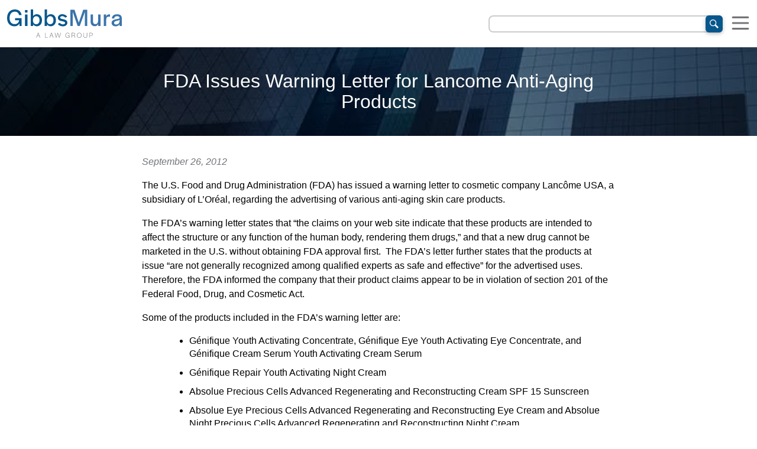

--- FILE ---
content_type: text/html; charset=utf-8
request_url: https://www.classlawgroup.com/fda-issues-warning-letter-for-lancome-anti-aging-products-2
body_size: 11867
content:
<!DOCTYPE html><html lang="en"><head><meta charSet="utf-8"/><meta name="viewport" content="width=device-width"/><link rel="apple-touch-icon" sizes="180x180" href="/apple-touch-icon.png"/><link rel="icon" type="image/png" sizes="32x32" href="/favicon-32x32.png"/><link rel="icon" type="image/png" sizes="16x16" href="/favicon-16x16.png"/><link rel="manifest" href="/site.webmanifest"/><link rel="shortcut icon" href="/favicon.ico"/><meta property="og:locale" content="en_US"/><meta property="og:site_name" content="Gibbs Mura, A Law Group"/><meta name="twitter:card" content="summary_large_image"/><title>FDA Issues Warning Letter for Lancome Anti-Aging Products – Gibbs Law Group LLP</title><meta property="og:title" content="FDA Issues Warning Letter for Lancome Anti-Aging Products"/><link rel="canonical" href="https://www.classlawgroup.com/fda-issues-warning-letter-for-lancome-anti-aging-products-2"/><meta property="og:type" content="article"/><meta property="og:description" content="The U.S. Food and Drug Administration (FDA) has issued a warning letter to cosmetic company Lancome USA, a subsidiary of L&#x27;Oreal, regarding the advertising of various anti-aging skin care products."/><meta property="og:url" content="https://www.classlawgroup.com/fda-issues-warning-letter-for-lancome-anti-aging-products-2"/><meta property="article:published_time" content="2012-09-26T01:35:43+00:00"/><meta property="article:modified_time" content="2015-10-29T22:02:45+00:00"/><meta property="og:image" content="https://wp.classlawgroup.com/wp-content/uploads/2015/04/Glass-buildings.jpg"/><meta property="og:image:width" content="676"/><meta property="og:image:height" content="200"/><meta property="og:image:type" content="image/jpeg"/><meta name="twitter:label1" content="Est. reading time"/><meta name="twitter:data1" content="2 min"/><link rel="preload" as="image" imageSrcSet="/_next/image?url=https%3A%2F%2Fwp.classlawgroup.com%2Fwp-content%2Fuploads%2F2015%2F04%2FGlass-buildings.jpg&amp;w=640&amp;q=75 640w, /_next/image?url=https%3A%2F%2Fwp.classlawgroup.com%2Fwp-content%2Fuploads%2F2015%2F04%2FGlass-buildings.jpg&amp;w=750&amp;q=75 750w, /_next/image?url=https%3A%2F%2Fwp.classlawgroup.com%2Fwp-content%2Fuploads%2F2015%2F04%2FGlass-buildings.jpg&amp;w=828&amp;q=75 828w, /_next/image?url=https%3A%2F%2Fwp.classlawgroup.com%2Fwp-content%2Fuploads%2F2015%2F04%2FGlass-buildings.jpg&amp;w=1080&amp;q=75 1080w, /_next/image?url=https%3A%2F%2Fwp.classlawgroup.com%2Fwp-content%2Fuploads%2F2015%2F04%2FGlass-buildings.jpg&amp;w=1200&amp;q=75 1200w, /_next/image?url=https%3A%2F%2Fwp.classlawgroup.com%2Fwp-content%2Fuploads%2F2015%2F04%2FGlass-buildings.jpg&amp;w=1920&amp;q=75 1920w, /_next/image?url=https%3A%2F%2Fwp.classlawgroup.com%2Fwp-content%2Fuploads%2F2015%2F04%2FGlass-buildings.jpg&amp;w=2048&amp;q=75 2048w, /_next/image?url=https%3A%2F%2Fwp.classlawgroup.com%2Fwp-content%2Fuploads%2F2015%2F04%2FGlass-buildings.jpg&amp;w=3840&amp;q=75 3840w" imageSizes="100vw"/><meta name="next-head-count" content="25"/><link rel="preload" href="/_next/static/css/116b0424af651d76.css" as="style"/><link rel="stylesheet" href="/_next/static/css/116b0424af651d76.css" data-n-g=""/><link rel="preload" href="/_next/static/css/6ece48a181204804.css" as="style"/><link rel="stylesheet" href="/_next/static/css/6ece48a181204804.css" data-n-p=""/><noscript data-n-css=""></noscript><script defer="" nomodule="" src="/_next/static/chunks/polyfills-c67a75d1b6f99dc8.js"></script><script src="/_next/static/chunks/webpack-6635e4b36b59f0c0.js" defer=""></script><script src="/_next/static/chunks/framework-bd25832dafd06d6f.js" defer=""></script><script src="/_next/static/chunks/main-f208677892319a1e.js" defer=""></script><script src="/_next/static/chunks/pages/_app-8553afce08845092.js" defer=""></script><script src="/_next/static/chunks/2700-7e68e5ced22eabd5.js" defer=""></script><script src="/_next/static/chunks/7280-b02ad624746fbc15.js" defer=""></script><script src="/_next/static/chunks/3000-e8aa3f14ea4dfe13.js" defer=""></script><script src="/_next/static/chunks/9760-3fafbb0946034155.js" defer=""></script><script src="/_next/static/chunks/5473-60d26e4bb58be738.js" defer=""></script><script src="/_next/static/chunks/pages/%5B...page%5D-ae791e6c389e3f52.js" defer=""></script><script src="/_next/static/0Hsh2dqNDu1ARrA6Tdc-D/_buildManifest.js" defer=""></script><script src="/_next/static/0Hsh2dqNDu1ARrA6Tdc-D/_ssgManifest.js" defer=""></script></head><script type="text/javascript" src="//script.crazyegg.com/pages/scripts/0084/9097.js" async=""></script><body><div id="__next"><style data-emotion="css 1vuza9j">.css-1vuza9j{min-height:100vh;display:-webkit-box;display:-webkit-flex;display:-ms-flexbox;display:flex;-webkit-flex-direction:column;-ms-flex-direction:column;flex-direction:column;}</style><div class="sub-branding-wrapper post css-1vuza9j"><style data-emotion="css uqffm3">.css-uqffm3{-webkit-align-items:stretch;-webkit-box-align:stretch;-ms-flex-align:stretch;align-items:stretch;box-sizing:border-box;display:-webkit-box;display:-webkit-flex;display:-ms-flexbox;display:flex;gap:12px;width:100%;}.css-uqffm3 a.site-logo-link{padding:1rem 0.75rem 0.75rem;width:100%;}.css-uqffm3 a.site-logo-link svg{height:42px;}@media only screen and (min-width: 750px){.css-uqffm3{gap:24px;}.css-uqffm3 a.site-logo-link svg{height:48px;}}</style><header class="css-uqffm3"><style data-emotion="css 1nbo05k">.css-1nbo05k{-webkit-flex:1 1 auto;-ms-flex:1 1 auto;flex:1 1 auto;display:-webkit-box;display:-webkit-flex;display:-ms-flexbox;display:flex;gap:12px;-webkit-align-items:center;-webkit-box-align:center;-ms-flex-align:center;align-items:center;position:relative;}</style><div class="css-1nbo05k"><style data-emotion="css 1k6kq49">.css-1k6kq49{-webkit-align-self:center;-ms-flex-item-align:center;align-self:center;background-color:#fff;min-width:150px;}&@media-only-screen and (min-width: 500px){.css-1k6kq49{width:500px;}}</style><div class="css-1k6kq49"><style data-emotion="css sq0ncg">.css-sq0ncg{display:inline-block;max-width:100%;min-width:140px;}</style><a aria-label="Home" class="site-logo-link css-sq0ncg" href="/"><svg class="gmlg-logo" data-name="GMLG Logo" xmlns="http://www.w3.org/2000/svg" viewBox="0 0 1653.87 408.76" overflow="visible"><defs><style>
            .gmlg-logo_c1 {
              fill: var(--gmlg-blue);
            }
            .gmlg-logo_c2 {
              fill: var(--gmlg-lightblue);
            }
            .gmlg-logo_c3 {
              fill: var(--gmlg-grey);
            }
            .dark-logo .gmlg-logo_c1 {
              fill: var(--gmlg-lightgrey);
            }
            .dark-logo .gmlg-logo_c2 {
              fill: var(--gmlg-grey);
            }
            .dark-logo .gmlg-logo_c3 {
              fill: var(--gmlg-grey);
            }
            .dark-logo a:hover .gmlg-logo_c1 {
              fill: var(--gmlg-blue);
            }
            .dark-logo a:hover .gmlg-logo_c2 {
              fill: var(--gmlg-lightblue);
            }
            .dark-logo a:hover .gmlg-logo_c3 {
              fill: var(--gmlg-grey);
            }
          </style></defs><title>Gibbs Mura, A Law Group</title><g id="Layer_1-2" data-name="Layer 1"><path class="gmlg-logo_c1" d="M0,124.3C0,48.03,44.85,0,110.18,0c53.68,0,90.05,27.19,98.53,81.22l-36.72.35c-6.71-34.96-27.9-49.44-62.16-49.44-44.14,0-73.8,33.55-73.8,90.4v2.83c0,53.68,28.25,86.17,73.8,86.17,34.96,0,61.1-22.6,62.86-56.15h-57.91v-30.37h94.29v113.71h-30.72v-35.67c-13.42,25.08-38.49,39.9-71.33,39.9C42.37,242.96,0,197.05,0,124.3Z"></path><path class="gmlg-logo_c1" d="M258.13,8.47h36.73v36.73h-36.73V8.47ZM258.84,72.04h34.61v166.68h-34.61V72.04Z"></path><path class="gmlg-logo_c1" d="M374.42,214v24.72h-33.55V.35h33.55v96.05c11.65-17.3,30.37-27.9,54.03-27.9,42.37,0,74.51,32.14,74.51,85.82v.35c0,53.68-31.78,87.58-75.22,87.58-22.95,0-41.67-10.95-53.32-28.25ZM467.3,155.74v-2.47c0-36.02-18.72-55.44-47.32-55.44s-47.32,23.31-47.32,56.86v2.82c0,33.2,17.3,55.44,47.32,55.44,28.25,0,47.32-21.18,47.32-57.2Z"></path><path class="gmlg-logo_c1" d="M575.42,214v24.72h-33.55V.35h33.55v96.05c11.65-17.3,30.37-27.9,54.03-27.9,42.37,0,74.51,32.14,74.51,85.82v.35c0,53.68-31.78,87.58-75.22,87.58-22.95,0-41.67-10.95-53.32-28.25ZM668.29,155.74v-2.47c0-36.02-18.72-55.44-47.32-55.44s-47.32,23.31-47.32,56.86v2.82c0,33.2,17.3,55.44,47.32,55.44,28.25,0,47.32-21.18,47.32-57.2Z"></path><path class="gmlg-logo_c1" d="M730.33,208.35l29.67-15.54c10.24,14.83,27.55,22.25,45.2,22.25,19.07,0,30.37-8.47,30.37-22.6,0-14.83-19.78-18.01-45.91-23.66-30.37-6-57.56-16.6-57.56-48.73,0-29.31,27.9-51.56,62.86-51.56,31.43,0,55.8,14.13,72.04,35.67l-30.02,14.48c-9.18-14.48-24.37-22.25-42.02-22.25s-29.66,8.47-29.66,21.19c0,14.12,10.94,16.6,41.31,22.6,30.37,6,62.16,16.95,62.16,49.79,0,30.72-27.19,53.32-64.98,53.32-32.49,0-58.62-13.77-73.45-34.96Z"></path><path class="gmlg-logo_c2" d="M912.54,4.24h59.33l61.09,186.81L1097.59,4.24h57.21v234.48h-33.9V34.96l-73.45,203.76h-30.37l-70.28-201.64v201.64h-34.25V4.24Z"></path><path class="gmlg-logo_c2" d="M1203.59,173.39v-101.35h34.61v99.59c0,26.13,11.3,40.26,34.25,40.26,27.55,0,40.61-24.01,40.61-60.39v-79.45h33.9v166.68h-33.9v-29.66c-9.18,21.19-25.42,32.49-49.79,32.49-37.43,0-59.68-25.78-59.68-68.15Z"></path><path class="gmlg-logo_c2" d="M1394.56,72.04h34.25v31.43c4.59-19.77,17.66-33.2,48.74-33.2h4.94v33.9h-15.54c-30.02,0-38.14,14.83-38.14,49.09v85.46h-34.25V72.04Z"></path><path class="gmlg-logo_c2" d="M1506.96,194.93c0-37.43,27.9-45.9,64.98-54.03,28.95-6,46.26-7.77,49.44-17.66v-2.12c0-13.77-10.24-24.37-36.02-24.37s-39.91,11.3-39.91,30.37v1.77h-34.61c1.06-37.43,30.72-59.69,74.86-59.69s68.16,19.07,68.16,61.1v108.41h-32.84v-25.08c-11.66,20.13-32.49,29.31-56.15,29.31-36.02,0-57.91-19.78-57.91-48.03ZM1621.38,171.63v-20.84c-10.24,7.07-28.25,9.89-44.5,13.78-19.07,5.29-34.96,10.94-34.96,28.95,0,13.77,10.24,23.31,28.61,23.31,24.72,0,48.03-12.72,50.85-45.2Z"></path><path class="gmlg-logo_c3" d="M444.85,337.03h7.1l25.64,70.56h-6.04l-8.69-24.26h-29.35l-8.69,24.26h-5.83l25.85-70.56ZM461.17,378.45l-13.03-35.81-12.92,35.81h25.95Z"></path><path class="gmlg-logo_c3" d="M544.65,337.24h5.72v65.26h35.49v5.09h-41.21v-70.35Z"></path><path class="gmlg-logo_c3" d="M636,337.03h7.1l25.64,70.56h-6.04l-8.69-24.26h-29.35l-8.69,24.26h-5.83l25.85-70.56ZM652.32,378.45l-13.03-35.81-12.92,35.81h25.95Z"></path><path class="gmlg-logo_c3" d="M686,337.24h6.04l15.89,61.45,19.81-61.45h5.08l19.71,61.66,16.95-61.66h6.04l-20.55,70.35h-5.19l-19.6-61.66-20.02,61.66h-5.19l-18.96-70.35Z"></path><path class="gmlg-logo_c3" d="M840.14,372.84c0-22.67,12.71-36.77,32.21-36.77,15.68,0,25.33,7.84,28.08,23.73l-5.83.22c-2.33-13.46-10.17-18.97-22.57-18.97-15.89,0-26.07,11.76-26.07,31.15v.64c0,19.17,10.28,30.83,26.28,30.83,13.88,0,22.57-10.07,22.57-22.04v-1.28h-20.55v-4.77h26.06v32h-5.09v-13.25c-3.39,8.69-11.34,14.41-23.31,14.41-19.28,0-31.78-13.88-31.78-35.92Z"></path><path class="gmlg-logo_c3" d="M931.67,337.24h22.99c16.85,0,25.11,5.72,25.11,17.59,0,9.64-5.09,17.38-18.12,19.28,13.35,3.28,18.33,15.26,20.13,30.83l.32,2.65h-5.72l-.22-1.8c-2.12-16.63-7.94-29.45-25.21-29.45h-13.56v31.26h-5.72v-70.35ZM952.11,371.56c15.68,0,22.04-6.67,22.04-16.42s-6.14-13.03-19.07-13.03h-17.69v29.45h14.73Z"></path><path class="gmlg-logo_c3" d="M1005.89,372.31c0-22.04,13.24-36.23,34.01-36.23s33.48,14.41,33.48,36.45-13.24,36.24-34.01,36.24-33.48-14.41-33.48-36.45ZM1067.45,373.05v-1.16c0-18.75-10.6-30.73-27.65-30.73s-27.97,11.76-27.97,30.62v1.06c0,18.85,10.6,30.83,27.65,30.83s27.97-11.76,27.97-30.62Z"></path><path class="gmlg-logo_c3" d="M1101.45,381.95v-44.71h5.61v44.29c0,15.36,6.15,22.36,21.4,22.36s20.66-6.78,20.66-22.04v-44.6h5.51v44.6c0,18.33-8.37,26.92-26.27,26.92s-26.91-8.79-26.91-26.81Z"></path><path class="gmlg-logo_c3" d="M1186.34,337.24h20.87c18.86,0,27.65,6.36,27.65,20.66s-8.79,21.08-28.08,21.08h-14.73v28.61h-5.72v-70.35ZM1229.04,357.9c0-11.55-6.25-15.79-21.83-15.79h-15.15v32.1h14.73c15.57,0,22.25-4.45,22.25-16.32Z"></path></g></svg></a></div></div><style data-emotion="css 1sn965t">.css-1sn965t{-webkit-align-items:center;-webkit-box-align:center;-ms-flex-align:center;align-items:center;display:inline-grid;grid-template-columns:1fr auto;-webkit-box-pack:center;-ms-flex-pack:center;-webkit-justify-content:center;justify-content:center;width:100%;-webkit-flex:0 1 400px;-ms-flex:0 1 400px;flex:0 1 400px;margin-left:auto;transition-duration:250ms;transition-property:backdrop-filter;}.css-1sn965t button:hover{background-color:var(--gmlg-blue);}@media only screen and (max-width: 450px){.css-1sn965t:focus-within{-webkit-backdrop-filter:blur(2px);backdrop-filter:blur(2px);padding:1.375rem 0.75rem;position:absolute;right:0;width:100%;}}</style><label for="menuSearchBar" class="css-1sn965t"><style data-emotion="css firf3l">.css-firf3l{grid-area:1/1/2/3;background-color:#fff;border-radius:6px;height:1px;border:none;outline:none;padding:12px;padding-right:41px;color:#000;letter-spacing:0.05em;font-size:16px;box-sizing:content-box;-webkit-appearance:none;box-shadow:0 0 0 2px var(--gmlg-lightgrey);}.css-firf3l:focus,.css-firf3l:focus-visible{box-shadow:0 0 0 2px #000;}</style><input type="text" aria-label="Enter a search term" name="menuSearchBar" id="menuSearchBar" class="css-firf3l" value=""/><style data-emotion="css 1sigxq2">.css-1sigxq2{text-align:center;display:block;grid-area:1/2/2/3;}</style><div class="css-1sigxq2"><style data-emotion="css 7l9ly0">.css-7l9ly0{display:-webkit-box;display:-webkit-flex;display:-ms-flexbox;display:flex;-webkit-align-items:center;-webkit-box-align:center;-ms-flex-align:center;align-items:center;-webkit-box-pack:center;-ms-flex-pack:center;-webkit-justify-content:center;justify-content:center;height:29px;width:29px;margin:0;padding:0;border-radius:6px;-webkit-transform:translate(2px, 0px);-moz-transform:translate(2px, 0px);-ms-transform:translate(2px, 0px);transform:translate(2px, 0px);color:#fff;background:var(--gmlg-blue);-webkit-transition:0.5s ease;transition:0.5s ease;text-transform:uppercase;word-wrap:break-word;white-space:normal;border:0;box-shadow:0 2px 5px 0 rgba(0, 0, 0, 0.16),0 2px 10px 0 rgba(0, 0, 0, 0.12);-webkit-transition:color 0.15s ease-in-out,background-color 0.15s ease-in-out,border-color 0.15s ease-in-out,box-shadow 0.15s ease-in-out;transition:color 0.15s ease-in-out,background-color 0.15s ease-in-out,border-color 0.15s ease-in-out,box-shadow 0.15s ease-in-out;font-size:0.875rem;font-weight:500;text-align:center;vertical-align:middle;line-height:1.5;position:relative;overflow:hidden;-webkit-user-select:none;-moz-user-select:none;-ms-user-select:none;user-select:none;}.css-7l9ly0:not(:disabled):not(.disabled){cursor:pointer;}.css-7l9ly0:hover{outline:0;box-shadow:0 5px 11px 0 rgb(0 0 0 / 18%),0 4px 15px 0 rgb(0 0 0 / 15%),inset 0 0 100px 100px rgba(255, 255, 255, 0.15);}.css-7l9ly0 span.ripple{position:absolute;border-radius:50%;-webkit-transform:scale(0);-moz-transform:scale(0);-ms-transform:scale(0);transform:scale(0);-webkit-animation:ripple 600ms linear;animation:ripple 600ms linear;background-color:rgba(255, 255, 255, 0.7);}@-webkit-keyframes ripple{to{-webkit-transform:scale(4);-moz-transform:scale(4);-ms-transform:scale(4);transform:scale(4);opacity:0;}}@keyframes ripple{to{-webkit-transform:scale(4);-moz-transform:scale(4);-ms-transform:scale(4);transform:scale(4);opacity:0;}}</style><button class="css-7l9ly0" type="button"><svg xmlns="http://www.w3.org/2000/svg" width="15" height="15" viewBox="0 0 24 24" fill="#fff"><title>Search</title><path d="M21.172 24l-7.387-7.387c-1.388.874-3.024 1.387-4.785 1.387-4.971 0-9-4.029-9-9s4.029-9 9-9 9 4.029 9 9c0 1.761-.514 3.398-1.387 4.785l7.387 7.387-2.828 2.828zm-12.172-8c3.859 0 7-3.14 7-7s-3.141-7-7-7-7 3.14-7 7 3.141 7 7 7z"></path></svg></button></div></label><style data-emotion="css rkcszq">.css-rkcszq button{cursor:pointer;height:100%;padding:0.75rem;}.css-rkcszq button.link-button{background:none;border:none;color:#fff;font-family:inherit;font-size:inherit;padding:0;text-transform:none;}</style><nav class="css-rkcszq"><style data-emotion="css 1nep08t">.css-1nep08t{background-color:transparent;border:none;padding:0;margin:0;}</style><button aria-label="Show the navigation menu" class="css-1nep08t"><style data-emotion="css foqsk2">.css-foqsk2{fill:var(--gmlg-grey);}.css-foqsk2:hover{cursor:pointer;}.css-foqsk2 .line{transform-origin:center;}.css-foqsk2:hover{fill:var(--gmlg-darkgrey);}.css-foqsk2 .line{-webkit-transition:-webkit-transform 300ms ease-in 300ms,rotate 300ms ease-in,fill 0ms 300ms;transition:transform 300ms ease-in 300ms,rotate 300ms ease-in,fill 0ms 300ms;}.css-foqsk2 :is(.top, .bottom){-webkit-transform:none;-moz-transform:none;-ms-transform:none;transform:none;}</style><svg height="32" width="32" viewBox="0 0 100 100" xmlns="http://www.w3.org/2000/svg" class="css-foqsk2"><rect class="line top" width="90" height="10" x="5" y="15" rx="5"></rect><rect class="line middle" width="90" height="10" x="5" y="45" rx="5"></rect><rect class="line bottom" width="90" height="10" x="5" y="75" rx="5"></rect></svg></button><style data-emotion="css 591k9">.css-591k9{visibility:hidden;box-sizing:border-box;background-color:var(--gmlg-blue);width:100%;height:100vh;position:fixed;margin:0;top:0;left:0;-webkit-transition:0.33s visibility step-end,0.33s -webkit-transform ease;transition:0.33s visibility step-end,0.33s transform ease;-webkit-transform:translateX(100%);-moz-transform:translateX(100%);-ms-transform:translateX(100%);transform:translateX(100%);z-index:99999;}.css-591k9.open{visibility:visible;-webkit-transition:0.33s visibility step-start,0.33s -webkit-transform ease;transition:0.33s visibility step-start,0.33s transform ease;}</style><div class="css-591k9"><style data-emotion="css ttfjff">.css-ttfjff{padding:10px;height:100%;color:#fff!important;text-align:center;overflow-y:auto;overflow-x:hidden;}.css-ttfjff a,.css-ttfjff a[href^="tel"]{color:#fff;-webkit-text-decoration:none;text-decoration:none;}</style><div class="css-ttfjff"><style data-emotion="css 1066lcq">.css-1066lcq{display:-webkit-box;display:-webkit-flex;display:-ms-flexbox;display:flex;-webkit-box-pack:justify;-webkit-justify-content:space-between;justify-content:space-between;-webkit-align-items:center;-webkit-box-align:center;-ms-flex-align:center;align-items:center;}</style><div class="css-1066lcq"><address><a href="tel:800-254-9493"><div style="color:#fff !important">1-800-254-9493</div></a></address><button aria-label="Hide the navigation menu" class="css-1nep08t"><svg height="32" width="32" viewBox="0 0 100 100" xmlns="http://www.w3.org/2000/svg" class="css-foqsk2"><rect class="line top" width="90" height="10" x="5" y="15" rx="5"></rect><rect class="line middle" width="90" height="10" x="5" y="45" rx="5"></rect><rect class="line bottom" width="90" height="10" x="5" y="75" rx="5"></rect></svg></button></div><style data-emotion="css msfg9w">.css-msfg9w{text-align:center;list-style-type:none!important;display:inline-block;padding:48px 0 64px;margin:0;font-weight:normal;}</style><ul class="css-msfg9w"><style data-emotion="css 16xjsoe">.css-16xjsoe{text-align:left;padding:1em;font-size:20px;list-style-type:none!important;}</style><li class="css-16xjsoe"><style data-emotion="css 16lqx43">.css-16lqx43{display:-webkit-box;display:-webkit-flex;display:-ms-flexbox;display:flex;-webkit-align-items:center;-webkit-box-align:center;-ms-flex-align:center;align-items:center;gap:0.75em;color:#fff!important;}</style><a href="/about" class="css-16lqx43"><span>About Us</span></a></li><li class="css-16xjsoe"><a href="/attorneys" class="css-16lqx43"><span>Attorneys</span></a></li><li class="css-16xjsoe"><a href="/cases" class="css-16lqx43"><span>Cases</span></a></li><li class="css-16xjsoe"><a href="/news" class="css-16lqx43"><span>Firm News</span></a></li><li class="css-16xjsoe"><style data-emotion="css 6s5v1g">.css-6s5v1g{display:-webkit-box;display:-webkit-flex;display:-ms-flexbox;display:flex;-webkit-align-items:center;-webkit-box-align:center;-ms-flex-align:center;align-items:center;gap:1.5em;}</style><button class="link-button css-6s5v1g" aria-label="Show the &quot;What We Do&quot; submenu"><span>What We Do</span><style data-emotion="css 1oz6qqo">.css-1oz6qqo{fill:#fff;display:-webkit-box;display:-webkit-flex;display:-ms-flexbox;display:flex;-webkit-align-items:center;-webkit-box-align:center;-ms-flex-align:center;align-items:center;gap:1.5em;}.css-1oz6qqo .line{transform-origin:center;}.css-1oz6qqo .bottom{rotate:-45deg;}.css-1oz6qqo .top{rotate:45deg;}</style><svg height="32" width="32" preserveAspectRatio="xMidYMid meet" viewBox="0 0 100 100" xmlns="http://www.w3.org/2000/svg" class="css-1oz6qqo"><rect class="line top" width="50" height="10" x="5" y="45" rx="5"></rect><rect class="line bottom" width="50" height="10" x="5" y="45" rx="5"></rect></svg></button><style data-emotion="css abw1qf">.css-abw1qf{visibility:hidden;box-sizing:border-box;background-color:var(--gmlg-blue);width:100%;height:100vh;position:fixed;margin:0;top:0;left:0;-webkit-transition:0.33s visibility step-end,0.33s -webkit-transform ease;transition:0.33s visibility step-end,0.33s transform ease;-webkit-transform:translateX(+100%);-moz-transform:translateX(+100%);-ms-transform:translateX(+100%);transform:translateX(+100%);z-index:99999;}.css-abw1qf.open{visibility:visible;-webkit-transition:0.33s visibility step-start,0.33s -webkit-transform ease;transition:0.33s visibility step-start,0.33s transform ease;}</style><div class="css-abw1qf"><div class="css-ttfjff"><div class="css-1066lcq"><button class="link-button css-1xdhyk6" aria-label="Show the previous menu page"><style data-emotion="css 3ekiwx">.css-3ekiwx{fill:#fff;}.css-3ekiwx .line{transform-origin:center;}.css-3ekiwx .bottom{rotate:-135deg;}.css-3ekiwx .top{rotate:135deg;}</style><svg height="32" width="32" preserveAspectRatio="xMidYMid meet" viewBox="30 0 100 100" xmlns="http://www.w3.org/2000/svg" class="css-3ekiwx"><rect class="line top" width="50" height="10" x="5" y="45" rx="5"></rect><rect class="line bottom" width="50" height="10" x="5" y="45" rx="5"></rect></svg></button><button aria-label="Hide the navigation menu" class="css-1nep08t"><style data-emotion="css xslx7x">.css-xslx7x{fill:#fff;}.css-xslx7x:hover{cursor:pointer;}.css-xslx7x .line{transform-origin:center;}.css-xslx7x .line{-webkit-transition:-webkit-transform 300ms ease-in,rotate 300ms ease-in 300ms,fill 0ms 300ms;transition:transform 300ms ease-in,rotate 300ms ease-in 300ms,fill 0ms 300ms;}.css-xslx7x .bottom{-webkit-transform:translateY(-30%);-moz-transform:translateY(-30%);-ms-transform:translateY(-30%);transform:translateY(-30%);rotate:-45deg;}.css-xslx7x .middle{fill:transparent;}.css-xslx7x .top{-webkit-transform:translateY(30%);-moz-transform:translateY(30%);-ms-transform:translateY(30%);transform:translateY(30%);rotate:45deg;}</style><svg height="32" width="32" viewBox="0 0 100 100" xmlns="http://www.w3.org/2000/svg" class="css-xslx7x"><rect class="line top" width="90" height="10" x="5" y="15" rx="5"></rect><rect class="line middle" width="90" height="10" x="5" y="45" rx="5"></rect><rect class="line bottom" width="90" height="10" x="5" y="75" rx="5"></rect></svg></button></div><ul class="css-msfg9w"><li class="css-16xjsoe"><a href="/employment" class="css-16lqx43"><img height="32" width="32" src="/_next/static/media/employmentLaw.4fe1285b.svg" alt=""/><span>Employment Law</span></a></li><li class="css-16xjsoe"><a href="/whistleblower" class="css-16lqx43"><img height="32" width="32" src="/_next/static/media/whistleblower.b2eb68a9.svg" alt=""/><span>Whistleblower</span></a></li><li class="css-16xjsoe"><a href="/investor-protection" class="css-16lqx43"><img height="32" width="32" src="/_next/static/media/securitiesFraud.a8a0921d.svg" alt=""/><span>Securities Fraud</span></a></li><li class="css-16xjsoe"><a href="/personal-injury" class="css-16lqx43"><img height="32" width="32" src="/_next/static/media/personalInjury.c697251c.svg" alt=""/><span>Personal Injury</span></a></li><li class="css-16xjsoe"><a href="/consumer-protection" class="css-16lqx43"><img height="32" width="32" src="/_next/static/media/consumerProtection.e991f05a.svg" alt=""/><span>Consumer Protection</span></a></li><li class="css-16xjsoe"><a href="/antitrust" class="css-16lqx43"><img height="32" width="32" src="/_next/static/media/antitrust.0011501a.svg" alt=""/><span>Antitrust</span></a></li></ul></div></div></li><li class="css-16xjsoe"><a href="/contact" class="css-16lqx43"><span>Contact Us</span></a></li></ul></div></div></nav></header><style data-emotion="css 18pny36">.css-18pny36{-webkit-flex:1 0 auto;-ms-flex:1 0 auto;flex:1 0 auto;}</style><main class="css-18pny36"><style data-emotion="css 1a2p9k9">.css-1a2p9k9{overflow:hidden;position:relative;height:100%;}</style><div class="css-1a2p9k9"><style data-emotion="css 1vfhcql">.css-1vfhcql{object-fit:cover;}</style><img alt="" decoding="async" data-nimg="fill" class="css-1vfhcql" style="position:absolute;height:100%;width:100%;left:0;top:0;right:0;bottom:0;color:transparent" sizes="100vw" srcSet="/_next/image?url=https%3A%2F%2Fwp.classlawgroup.com%2Fwp-content%2Fuploads%2F2015%2F04%2FGlass-buildings.jpg&amp;w=640&amp;q=75 640w, /_next/image?url=https%3A%2F%2Fwp.classlawgroup.com%2Fwp-content%2Fuploads%2F2015%2F04%2FGlass-buildings.jpg&amp;w=750&amp;q=75 750w, /_next/image?url=https%3A%2F%2Fwp.classlawgroup.com%2Fwp-content%2Fuploads%2F2015%2F04%2FGlass-buildings.jpg&amp;w=828&amp;q=75 828w, /_next/image?url=https%3A%2F%2Fwp.classlawgroup.com%2Fwp-content%2Fuploads%2F2015%2F04%2FGlass-buildings.jpg&amp;w=1080&amp;q=75 1080w, /_next/image?url=https%3A%2F%2Fwp.classlawgroup.com%2Fwp-content%2Fuploads%2F2015%2F04%2FGlass-buildings.jpg&amp;w=1200&amp;q=75 1200w, /_next/image?url=https%3A%2F%2Fwp.classlawgroup.com%2Fwp-content%2Fuploads%2F2015%2F04%2FGlass-buildings.jpg&amp;w=1920&amp;q=75 1920w, /_next/image?url=https%3A%2F%2Fwp.classlawgroup.com%2Fwp-content%2Fuploads%2F2015%2F04%2FGlass-buildings.jpg&amp;w=2048&amp;q=75 2048w, /_next/image?url=https%3A%2F%2Fwp.classlawgroup.com%2Fwp-content%2Fuploads%2F2015%2F04%2FGlass-buildings.jpg&amp;w=3840&amp;q=75 3840w" src="/_next/image?url=https%3A%2F%2Fwp.classlawgroup.com%2Fwp-content%2Fuploads%2F2015%2F04%2FGlass-buildings.jpg&amp;w=3840&amp;q=75"/><style data-emotion="css 1gcy09z">.css-1gcy09z{visibility:visible;z-index:1;text-align:center;color:#fff!important;font-size:16px;background-color:rgba(0, 0, 0, 0.525);height:100%;position:relative;z-index:1;}</style><div class="css-1gcy09z"><style data-emotion="css 1qqqa69">.css-1qqqa69{display:grid;margin-left:auto;margin-right:auto;max-width:calc(700px + 100px + 2rem);padding:2.5rem 1rem 2.5rem 1rem;position:relative;row-gap:1.3em;}</style><div class="css-1qqqa69"><style data-emotion="css 11sj8sd">.css-11sj8sd{-webkit-box-flex-flow:row nowrap;-webkit-flex-flow:row nowrap;-ms-flex-flow:row nowrap;flex-flow:row nowrap;-webkit-box-pack:center;-ms-flex-pack:center;-webkit-justify-content:center;justify-content:center;padding:0 1rem;position:absolute;top:0.75rem;width:100%;}@media (min-width: 700px){.css-11sj8sd{top:0.75rem;}}</style><div class="indicators-container css-11sj8sd"></div><hgroup><style data-emotion="css 17idy7x">.css-17idy7x{margin:0 auto;line-height:1.1;}@media (min-width: 700px){.css-17idy7x{font-weight:lighter;font-size:2em;}}@media (max-width: 700px){.css-17idy7x{font-size:2em;}}</style><h1 class="css-17idy7x">FDA Issues Warning Letter for Lancome Anti-Aging Products</h1></hgroup></div></div></div><style data-emotion="css 13orj1x">.css-13orj1x{padding:1rem 1.25rem 1.5rem;}@media (min-width: 850px){.css-13orj1x{padding-left:calc(5% - 1rem);padding-right:calc(5% - 1rem);}}</style><div class="css-13orj1x"><style data-emotion="css ie9qio">.css-ie9qio{margin:auto;max-width:50em;}</style><div class="css-ie9qio"><!--$--><style data-emotion="css 11nzvmo">.css-11nzvmo{font-style:italic;color:var(--gmlg-grey);}</style><p class="css-11nzvmo">September 26, 2012</p><div class="clear-floats-after"><p>The U.S. Food and Drug Administration (FDA) has issued a warning letter to cosmetic company Lancôme USA, a subsidiary of L’Oréal, regarding the advertising of various anti-aging skin care products.</p>
<p>The FDA’s warning letter states that “the claims on your web site indicate that these products are intended to affect the structure or any function of the human body, rendering them drugs,” and that a new drug cannot be marketed in the U.S. without obtaining FDA approval first.  The FDA’s letter further states that the products at issue “are not generally recognized among qualified experts as safe and effective” for the advertised uses.  Therefore, the FDA informed the company that their product claims appear to be in violation of section 201 of the Federal Food, Drug, and Cosmetic Act.</p>
<p>Some of the products included in the FDA’s warning letter are:</p>
<ul>
<li>Génifique Youth Activating Concentrate, Génifique Eye Youth Activating Eye Concentrate, and Génifique Cream Serum Youth Activating Cream Serum</li>
<li>Génifique Repair Youth Activating Night Cream</li>
<li>Absolue Precious Cells Advanced Regenerating and Reconstructing Cream SPF 15 Sunscreen</li>
<li>Absolue Eye Precious Cells Advanced Regenerating and Reconstructing Eye Cream and Absolue Night Precious Cells Advanced Regenerating and Reconstructing Night Cream</li>
<li>Rénergie Microlift Eye R.A.R.E.™ Intense Repositioning Eye Lifter</li>
</ul>
<p>The FDA also requested that Lancôme take action to correct all violations, and gave the company 15 days from the receipt of the letter to issue a response.</p>
<p><strong>Speak with a Consumer Fraud Attorney</strong></p>
<p>Have you purchased any of Lancôme’s anti-aging creams, concentrates or serums? If so, the consumer lawyers here at Gibbs Law Group are interested in hearing about product issues that may have affected you. For more information, please call us toll free at 1-800-254-9493 or fill out the form to the right.<strong></strong></p>
</div><style data-emotion="css t172mq">.css-t172mq{position:fixed;top:10px;left:0;width:100%;display:-webkit-box;display:-webkit-flex;display:-ms-flexbox;display:flex;-webkit-box-pack:center;-ms-flex-pack:center;-webkit-justify-content:center;justify-content:center;opacity:0;-webkit-transition:opacity 0.25s ease-in-out;transition:opacity 0.25s ease-in-out;pointer-events:none;}</style><div class="css-t172mq"><style data-emotion="css 1a373s">.css-1a373s{border-radius:9999px;color:#fff;background-color:var(--gmlg-blue);padding:4px 12px;z-index:1000;box-shadow:0 2px 5px rgba(0, 0, 0, 0.2);}</style><div class="css-1a373s">Link copied!</div></div><section class="share-container"><div class="widget_header">Share this post:</div><ul><li><a href="https://www.facebook.com/sharer/sharer.php?u=https://gibbs.law/fda-issues-warning-letter-for-lancome-anti-aging-products-2" rel="noopener" target="_blank">Facebook</a></li><li><a href="https://nextdoor.com/sharekit/?body=https://gibbs.law/fda-issues-warning-letter-for-lancome-anti-aging-products-2&amp;source=Gibbs%20Mura%20Law%20Group" rel="noopener" target="_blank">NextDoor</a></li><li><a class="email" href="mailto:%20?subject=FDA Issues Warning Letter for Lancome Anti-Aging Products – Gibbs Law Group LLP&amp;body=https://gibbs.law/fda-issues-warning-letter-for-lancome-anti-aging-products-2" target="_blank" rel="noopener">Email</a></li><li><style data-emotion="css 10jr14j">.css-10jr14j:hover{cursor:pointer;}</style><a class="copy-url css-10jr14j">Copy the Link</a></li></ul></section><!--/$--></div></div></main><style data-emotion="css fwu7y7">.css-fwu7y7{background-color:#000;line-height:1;color:#fff;display:grid;gap:1.5rem;justify-items:center;padding:2em 1em;}</style><footer class="css-fwu7y7"><style data-emotion="css 12sc9op">.css-12sc9op{display:inline-block;width:180px;}</style><div class="dark-logo css-12sc9op"><svg class="gmlg-logo" data-name="GMLG Logo" xmlns="http://www.w3.org/2000/svg" viewBox="0 0 1653.87 408.76" overflow="visible"><defs><style>
            .gmlg-logo_c1 {
              fill: var(--gmlg-blue);
            }
            .gmlg-logo_c2 {
              fill: var(--gmlg-lightblue);
            }
            .gmlg-logo_c3 {
              fill: var(--gmlg-grey);
            }
            .dark-logo .gmlg-logo_c1 {
              fill: var(--gmlg-lightgrey);
            }
            .dark-logo .gmlg-logo_c2 {
              fill: var(--gmlg-grey);
            }
            .dark-logo .gmlg-logo_c3 {
              fill: var(--gmlg-grey);
            }
            .dark-logo a:hover .gmlg-logo_c1 {
              fill: var(--gmlg-blue);
            }
            .dark-logo a:hover .gmlg-logo_c2 {
              fill: var(--gmlg-lightblue);
            }
            .dark-logo a:hover .gmlg-logo_c3 {
              fill: var(--gmlg-grey);
            }
          </style></defs><title>Gibbs Mura, A Law Group</title><g id="Layer_1-2" data-name="Layer 1"><path class="gmlg-logo_c1" d="M0,124.3C0,48.03,44.85,0,110.18,0c53.68,0,90.05,27.19,98.53,81.22l-36.72.35c-6.71-34.96-27.9-49.44-62.16-49.44-44.14,0-73.8,33.55-73.8,90.4v2.83c0,53.68,28.25,86.17,73.8,86.17,34.96,0,61.1-22.6,62.86-56.15h-57.91v-30.37h94.29v113.71h-30.72v-35.67c-13.42,25.08-38.49,39.9-71.33,39.9C42.37,242.96,0,197.05,0,124.3Z"></path><path class="gmlg-logo_c1" d="M258.13,8.47h36.73v36.73h-36.73V8.47ZM258.84,72.04h34.61v166.68h-34.61V72.04Z"></path><path class="gmlg-logo_c1" d="M374.42,214v24.72h-33.55V.35h33.55v96.05c11.65-17.3,30.37-27.9,54.03-27.9,42.37,0,74.51,32.14,74.51,85.82v.35c0,53.68-31.78,87.58-75.22,87.58-22.95,0-41.67-10.95-53.32-28.25ZM467.3,155.74v-2.47c0-36.02-18.72-55.44-47.32-55.44s-47.32,23.31-47.32,56.86v2.82c0,33.2,17.3,55.44,47.32,55.44,28.25,0,47.32-21.18,47.32-57.2Z"></path><path class="gmlg-logo_c1" d="M575.42,214v24.72h-33.55V.35h33.55v96.05c11.65-17.3,30.37-27.9,54.03-27.9,42.37,0,74.51,32.14,74.51,85.82v.35c0,53.68-31.78,87.58-75.22,87.58-22.95,0-41.67-10.95-53.32-28.25ZM668.29,155.74v-2.47c0-36.02-18.72-55.44-47.32-55.44s-47.32,23.31-47.32,56.86v2.82c0,33.2,17.3,55.44,47.32,55.44,28.25,0,47.32-21.18,47.32-57.2Z"></path><path class="gmlg-logo_c1" d="M730.33,208.35l29.67-15.54c10.24,14.83,27.55,22.25,45.2,22.25,19.07,0,30.37-8.47,30.37-22.6,0-14.83-19.78-18.01-45.91-23.66-30.37-6-57.56-16.6-57.56-48.73,0-29.31,27.9-51.56,62.86-51.56,31.43,0,55.8,14.13,72.04,35.67l-30.02,14.48c-9.18-14.48-24.37-22.25-42.02-22.25s-29.66,8.47-29.66,21.19c0,14.12,10.94,16.6,41.31,22.6,30.37,6,62.16,16.95,62.16,49.79,0,30.72-27.19,53.32-64.98,53.32-32.49,0-58.62-13.77-73.45-34.96Z"></path><path class="gmlg-logo_c2" d="M912.54,4.24h59.33l61.09,186.81L1097.59,4.24h57.21v234.48h-33.9V34.96l-73.45,203.76h-30.37l-70.28-201.64v201.64h-34.25V4.24Z"></path><path class="gmlg-logo_c2" d="M1203.59,173.39v-101.35h34.61v99.59c0,26.13,11.3,40.26,34.25,40.26,27.55,0,40.61-24.01,40.61-60.39v-79.45h33.9v166.68h-33.9v-29.66c-9.18,21.19-25.42,32.49-49.79,32.49-37.43,0-59.68-25.78-59.68-68.15Z"></path><path class="gmlg-logo_c2" d="M1394.56,72.04h34.25v31.43c4.59-19.77,17.66-33.2,48.74-33.2h4.94v33.9h-15.54c-30.02,0-38.14,14.83-38.14,49.09v85.46h-34.25V72.04Z"></path><path class="gmlg-logo_c2" d="M1506.96,194.93c0-37.43,27.9-45.9,64.98-54.03,28.95-6,46.26-7.77,49.44-17.66v-2.12c0-13.77-10.24-24.37-36.02-24.37s-39.91,11.3-39.91,30.37v1.77h-34.61c1.06-37.43,30.72-59.69,74.86-59.69s68.16,19.07,68.16,61.1v108.41h-32.84v-25.08c-11.66,20.13-32.49,29.31-56.15,29.31-36.02,0-57.91-19.78-57.91-48.03ZM1621.38,171.63v-20.84c-10.24,7.07-28.25,9.89-44.5,13.78-19.07,5.29-34.96,10.94-34.96,28.95,0,13.77,10.24,23.31,28.61,23.31,24.72,0,48.03-12.72,50.85-45.2Z"></path><path class="gmlg-logo_c3" d="M444.85,337.03h7.1l25.64,70.56h-6.04l-8.69-24.26h-29.35l-8.69,24.26h-5.83l25.85-70.56ZM461.17,378.45l-13.03-35.81-12.92,35.81h25.95Z"></path><path class="gmlg-logo_c3" d="M544.65,337.24h5.72v65.26h35.49v5.09h-41.21v-70.35Z"></path><path class="gmlg-logo_c3" d="M636,337.03h7.1l25.64,70.56h-6.04l-8.69-24.26h-29.35l-8.69,24.26h-5.83l25.85-70.56ZM652.32,378.45l-13.03-35.81-12.92,35.81h25.95Z"></path><path class="gmlg-logo_c3" d="M686,337.24h6.04l15.89,61.45,19.81-61.45h5.08l19.71,61.66,16.95-61.66h6.04l-20.55,70.35h-5.19l-19.6-61.66-20.02,61.66h-5.19l-18.96-70.35Z"></path><path class="gmlg-logo_c3" d="M840.14,372.84c0-22.67,12.71-36.77,32.21-36.77,15.68,0,25.33,7.84,28.08,23.73l-5.83.22c-2.33-13.46-10.17-18.97-22.57-18.97-15.89,0-26.07,11.76-26.07,31.15v.64c0,19.17,10.28,30.83,26.28,30.83,13.88,0,22.57-10.07,22.57-22.04v-1.28h-20.55v-4.77h26.06v32h-5.09v-13.25c-3.39,8.69-11.34,14.41-23.31,14.41-19.28,0-31.78-13.88-31.78-35.92Z"></path><path class="gmlg-logo_c3" d="M931.67,337.24h22.99c16.85,0,25.11,5.72,25.11,17.59,0,9.64-5.09,17.38-18.12,19.28,13.35,3.28,18.33,15.26,20.13,30.83l.32,2.65h-5.72l-.22-1.8c-2.12-16.63-7.94-29.45-25.21-29.45h-13.56v31.26h-5.72v-70.35ZM952.11,371.56c15.68,0,22.04-6.67,22.04-16.42s-6.14-13.03-19.07-13.03h-17.69v29.45h14.73Z"></path><path class="gmlg-logo_c3" d="M1005.89,372.31c0-22.04,13.24-36.23,34.01-36.23s33.48,14.41,33.48,36.45-13.24,36.24-34.01,36.24-33.48-14.41-33.48-36.45ZM1067.45,373.05v-1.16c0-18.75-10.6-30.73-27.65-30.73s-27.97,11.76-27.97,30.62v1.06c0,18.85,10.6,30.83,27.65,30.83s27.97-11.76,27.97-30.62Z"></path><path class="gmlg-logo_c3" d="M1101.45,381.95v-44.71h5.61v44.29c0,15.36,6.15,22.36,21.4,22.36s20.66-6.78,20.66-22.04v-44.6h5.51v44.6c0,18.33-8.37,26.92-26.27,26.92s-26.91-8.79-26.91-26.81Z"></path><path class="gmlg-logo_c3" d="M1186.34,337.24h20.87c18.86,0,27.65,6.36,27.65,20.66s-8.79,21.08-28.08,21.08h-14.73v28.61h-5.72v-70.35ZM1229.04,357.9c0-11.55-6.25-15.79-21.83-15.79h-15.15v32.1h14.73c15.57,0,22.25-4.45,22.25-16.32Z"></path></g></svg></div><style data-emotion="css fn4ift">.css-fn4ift{display:-webkit-box;display:-webkit-flex;display:-ms-flexbox;display:flex;-webkit-box-pack:center;-ms-flex-pack:center;-webkit-justify-content:center;justify-content:center;gap:1.5rem;}</style><div class="css-fn4ift"><svg class="facebook_footer_icon" xmlns="http://www.w3.org/2000/svg" width="24" height="24" viewBox="0 0 24 24" fill="#fff"><style>
        .facebook_footer_icon:hover {
            cursor: pointer;
            opacity: .5;
        }
        </style><path d="M19 0h-14c-2.761 0-5 2.239-5 5v14c0 2.761 2.239 5 5 5h14c2.762 0 5-2.239 5-5v-14c0-2.761-2.238-5-5-5zm-3 7h-1.924c-.615 0-1.076.252-1.076.889v1.111h3l-.238 3h-2.762v8h-3v-8h-2v-3h2v-1.923c0-2.022 1.064-3.077 3.461-3.077h2.539v3z"></path></svg><svg class="twitter_footer_icon" xmlns="http://www.w3.org/2000/svg" width="24" height="24" viewBox="0 0 24 24" fill="#fff"><style>
        .twitter_footer_icon:hover {
            cursor: pointer;
            opacity: .5;
        }
        .twitter_footer_icon {
            margin-left: 0
        }
        </style><path d="M19 0h-14c-2.761 0-5 2.239-5 5v14c0 2.761 2.239 5 5 5h14c2.762 0 5-2.239 5-5v-14c0-2.761-2.238-5-5-5zm-.139 9.237c.209 4.617-3.234 9.765-9.33 9.765-1.854 0-3.579-.543-5.032-1.475 1.742.205 3.48-.278 4.86-1.359-1.437-.027-2.649-.976-3.066-2.28.515.098 1.021.069 1.482-.056-1.579-.317-2.668-1.739-2.633-3.26.442.246.949.394 1.486.411-1.461-.977-1.875-2.907-1.016-4.383 1.619 1.986 4.038 3.293 6.766 3.43-.479-2.053 1.08-4.03 3.199-4.03.943 0 1.797.398 2.395 1.037.748-.147 1.451-.42 2.086-.796-.246.767-.766 1.41-1.443 1.816.664-.08 1.297-.256 1.885-.517-.439.656-.996 1.234-1.639 1.697z"></path></svg><svg class="linkedin_footer_icon" xmlns="http://www.w3.org/2000/svg" width="24" height="24" viewBox="0 0 24 24" fill="#fff"><style>
        .linkedin_footer_icon:hover {
            cursor: pointer;
            opacity: .5;
        }
        .linkedin_footer_icon {
            margin-left: 0
        }
        </style><path d="M19 0h-14c-2.761 0-5 2.239-5 5v14c0 2.761 2.239 5 5 5h14c2.762 0 5-2.239 5-5v-14c0-2.761-2.238-5-5-5zm-11 19h-3v-11h3v11zm-1.5-12.268c-.966 0-1.75-.79-1.75-1.764s.784-1.764 1.75-1.764 1.75.79 1.75 1.764-.783 1.764-1.75 1.764zm13.5 12.268h-3v-5.604c0-3.368-4-3.113-4 0v5.604h-3v-11h3v1.765c1.396-2.586 7-2.777 7 2.476v6.759z"></path></svg><svg class="instragram_footer_icon" xmlns="http://www.w3.org/2000/svg" width="24" height="24" viewBox="0 0 24 24" fill="#fff"><style>
        .instragram_footer_icon:hover {
            cursor: pointer;
            opacity: .5;
        }
        .instragram_footer_icon {
            margin-left: 0
        }
    </style><path d="M11.984 16.815c2.596 0 4.706-2.111 4.706-4.707 0-1.409-.623-2.674-1.606-3.538-.346-.303-.735-.556-1.158-.748-.593-.27-1.249-.421-1.941-.421s-1.349.151-1.941.421c-.424.194-.814.447-1.158.749-.985.864-1.608 2.129-1.608 3.538 0 2.595 2.112 4.706 4.706 4.706zm.016-8.184c1.921 0 3.479 1.557 3.479 3.478 0 1.921-1.558 3.479-3.479 3.479s-3.479-1.557-3.479-3.479c0-1.921 1.558-3.478 3.479-3.478zm5.223.369h6.777v10.278c0 2.608-2.114 4.722-4.722 4.722h-14.493c-2.608 0-4.785-2.114-4.785-4.722v-10.278h6.747c-.544.913-.872 1.969-.872 3.109 0 3.374 2.735 6.109 6.109 6.109s6.109-2.735 6.109-6.109c.001-1.14-.327-2.196-.87-3.109zm2.055-9h-12.278v5h-1v-5h-1v5h-1v-4.923c-.346.057-.682.143-1 .27v4.653h-1v-4.102c-1.202.857-2 2.246-2 3.824v3.278h7.473c1.167-1.282 2.798-2 4.511-2 1.722 0 3.351.725 4.511 2h7.505v-3.278c0-2.608-2.114-4.722-4.722-4.722zm2.722 5.265c0 .406-.333.735-.745.735h-2.511c-.411 0-.744-.329-.744-.735v-2.53c0-.406.333-.735.744-.735h2.511c.412 0 .745.329.745.735v2.53z"></path></svg></div><div><div class="office-location__wrapper"><style>
      .office-location__wrapper {
        display: inline-block;
        font-size: 90%;
        margin: 0 .25em 1em;
        text-align: center;
        width: 210px;
      }
      .office-location__inner-wrapper{
        display: inline-block;
        text-align: center;
      }
      .office-location__wrapper p,
      .office-location__wrapper a {
        color: inherit
      }
      .office-location__title {
        font-weight: bold;
        text-transform: uppercase;
      }
      .office-location__title:hover{
        cursor: pointer;
      }
      .office-location__street {
        line-height: 1.25;
        margin: 0;
        padding: 0;
      }
      </style><div class="office-location__inner-wrapper"><p class="office-location__title">Oakland</p><p class="office-location__street">1111 Broadway, Suite 2100</p><p class="office-location__street">Oakland, CA 94607</p></div></div></div><style data-emotion="css ofwt5w">.css-ofwt5w{-webkit-align-items:center;-webkit-box-align:center;-ms-flex-align:center;align-items:center;display:inline-grid;grid-template-columns:1fr auto;-webkit-box-pack:center;-ms-flex-pack:center;-webkit-justify-content:center;justify-content:center;}@media only screen and (max-width: 750px){.css-ofwt5w{width:250px;}}@media only screen and (min-width: 750px){.css-ofwt5w{width:400px;}}</style><label for="footerSearchBar" class="css-ofwt5w"><style data-emotion="css 43sv2g">.css-43sv2g{grid-area:1/1/2/3;background-color:var(--gmlg-lightgrey);border-radius:6px;height:18px;border:none;outline:none;padding:12px;padding-right:54px;color:#000;letter-spacing:0.05em;font-size:16px;box-sizing:content-box;-webkit-appearance:none;}.css-43sv2g:focus,.css-43sv2g:focus-visible{box-shadow:0 0 0 1px #fff;}</style><input type="text" aria-label="Enter a search term" name="footerSearchBar" id="footerSearchBar" class="css-43sv2g" value=""/><div class="css-1sigxq2"><style data-emotion="css 1x2xq0r">.css-1x2xq0r{display:-webkit-box;display:-webkit-flex;display:-ms-flexbox;display:flex;-webkit-align-items:center;-webkit-box-align:center;-ms-flex-align:center;align-items:center;-webkit-box-pack:center;-ms-flex-pack:center;-webkit-justify-content:center;justify-content:center;height:42px;width:42px;margin:0;padding:0;border-radius:6px;color:#fff;background:linear-gradient(145deg, var(--gmlg-red) 0%, var(--gmlg-darkred) 100%);-webkit-transition:0.5s ease;transition:0.5s ease;text-transform:uppercase;word-wrap:break-word;white-space:normal;border:0;box-shadow:0 2px 5px 0 rgba(0, 0, 0, 0.16),0 2px 10px 0 rgba(0, 0, 0, 0.12);-webkit-transition:color 0.15s ease-in-out,background-color 0.15s ease-in-out,border-color 0.15s ease-in-out,box-shadow 0.15s ease-in-out;transition:color 0.15s ease-in-out,background-color 0.15s ease-in-out,border-color 0.15s ease-in-out,box-shadow 0.15s ease-in-out;font-size:0.875rem;font-weight:500;text-align:center;vertical-align:middle;line-height:1.5;position:relative;overflow:hidden;-webkit-user-select:none;-moz-user-select:none;-ms-user-select:none;user-select:none;}.css-1x2xq0r:not(:disabled):not(.disabled){cursor:pointer;}.css-1x2xq0r:hover{outline:0;box-shadow:0 5px 11px 0 rgb(0 0 0 / 18%),0 4px 15px 0 rgb(0 0 0 / 15%),inset 0 0 100px 100px rgba(255, 255, 255, 0.15);}.css-1x2xq0r span.ripple{position:absolute;border-radius:50%;-webkit-transform:scale(0);-moz-transform:scale(0);-ms-transform:scale(0);transform:scale(0);-webkit-animation:ripple 600ms linear;animation:ripple 600ms linear;background-color:rgba(255, 255, 255, 0.7);}@-webkit-keyframes ripple{to{-webkit-transform:scale(4);-moz-transform:scale(4);-ms-transform:scale(4);transform:scale(4);opacity:0;}}@keyframes ripple{to{-webkit-transform:scale(4);-moz-transform:scale(4);-ms-transform:scale(4);transform:scale(4);opacity:0;}}</style><button class="css-1x2xq0r" type="button"><svg xmlns="http://www.w3.org/2000/svg" width="20" height="20" viewBox="0 0 24 24" fill="#fff"><title>Search</title><path d="M21.172 24l-7.387-7.387c-1.388.874-3.024 1.387-4.785 1.387-4.971 0-9-4.029-9-9s4.029-9 9-9 9 4.029 9 9c0 1.761-.514 3.398-1.387 4.785l7.387 7.387-2.828 2.828zm-12.172-8c3.859 0 7-3.14 7-7s-3.141-7-7-7-7 3.14-7 7 3.141 7 7 7z"></path></svg></button></div></label><style data-emotion="css 1i4sinn">.css-1i4sinn{color:#fff!important;display:grid;text-align:center;gap:1em;}.css-1i4sinn p,.css-1i4sinn a{font-size:14px;color:inherit!important;}.css-1i4sinn a:hover{-webkit-text-decoration:underline;text-decoration:underline;}</style><div class="css-1i4sinn"><style data-emotion="css 2eoitm">.css-2eoitm{display:-webkit-box;display:-webkit-flex;display:-ms-flexbox;display:flex;-webkit-column-gap:2rem;column-gap:2rem;row-gap:0.5rem;-webkit-box-pack:center;-ms-flex-pack:center;-webkit-justify-content:center;justify-content:center;-webkit-box-flex-wrap:wrap;-webkit-flex-wrap:wrap;-ms-flex-wrap:wrap;flex-wrap:wrap;}</style><div class="css-2eoitm"><a href="/advertising">Attorney Advertising</a><a href="/careers">Careers</a><a href="/privacy-policy">Privacy Policy</a></div><style data-emotion="css 1772xtw">.css-1772xtw{padding:0;margin:0;}</style><p class="css-1772xtw">© Gibbs Mura, A Law Group <!-- -->2026</p></div></footer></div><noscript><img height="1" width="1" style="display:none" src="https://www.facebook.com/tr?id=559126081086060&amp;ev=PageView&amp;noscript=1"/></noscript><noscript><img height="1" width="1" style="display:none" src="https://flask.nextdoor.com/pixel?pid=cfbf94c1-d9ea-49ec-be67-6f8af23ebb1e&amp;ev=PAGE_VIEW&amp;noscript=1"/></noscript></div><script id="__NEXT_DATA__" type="application/json">{"props":{"pageProps":{"page":{"databaseId":2415,"title":"FDA Issues Warning Letter for Lancome Anti-Aging Products","content":"\u003cp\u003eThe U.S. Food and Drug Administration (FDA) has issued a warning letter to cosmetic company Lancôme USA, a subsidiary of L’Oréal, regarding the advertising of various anti-aging skin care products.\u003c/p\u003e\n\u003cp\u003eThe FDA’s warning letter states that “the claims on your web site indicate that these products are intended to affect the structure or any function of the human body, rendering them drugs,” and that a new drug cannot be marketed in the U.S. without obtaining FDA approval first.  The FDA’s letter further states that the products at issue “are not generally recognized among qualified experts as safe and effective” for the advertised uses.  Therefore, the FDA informed the company that their product claims appear to be in violation of section 201 of the Federal Food, Drug, and Cosmetic Act.\u003c/p\u003e\n\u003cp\u003eSome of the products included in the FDA’s warning letter are:\u003c/p\u003e\n\u003cul\u003e\n\u003cli\u003eGénifique Youth Activating Concentrate, Génifique Eye Youth Activating Eye Concentrate, and Génifique Cream Serum Youth Activating Cream Serum\u003c/li\u003e\n\u003cli\u003eGénifique Repair Youth Activating Night Cream\u003c/li\u003e\n\u003cli\u003eAbsolue Precious Cells Advanced Regenerating and Reconstructing Cream SPF 15 Sunscreen\u003c/li\u003e\n\u003cli\u003eAbsolue Eye Precious Cells Advanced Regenerating and Reconstructing Eye Cream and Absolue Night Precious Cells Advanced Regenerating and Reconstructing Night Cream\u003c/li\u003e\n\u003cli\u003eRénergie Microlift Eye R.A.R.E.™ Intense Repositioning Eye Lifter\u003c/li\u003e\n\u003c/ul\u003e\n\u003cp\u003eThe FDA also requested that Lancôme take action to correct all violations, and gave the company 15 days from the receipt of the letter to issue a response.\u003c/p\u003e\n\u003cp\u003e\u003cstrong\u003eSpeak with a Consumer Fraud Attorney\u003c/strong\u003e\u003c/p\u003e\n\u003cp\u003eHave you purchased any of Lancôme’s anti-aging creams, concentrates or serums? If so, the consumer lawyers here at Gibbs Law Group are interested in hearing about product issues that may have affected you. For more information, please call us toll free at 1-800-254-9493 or fill out the form to the right.\u003cstrong\u003e\u003c/strong\u003e\u003c/p\u003e\n","contentTypeName":"post","contactInfo":{"phone":"1-800-254-9493","recordType":"012A0000000HDNM"},"featuredImage":{"node":{"sourceUrl":"https://wp.classlawgroup.com/wp-content/uploads/2015/04/Glass-buildings.jpg"}},"seo":{"title":"FDA Issues Warning Letter for Lancome Anti-Aging Products – Gibbs Law Group LLP","opengraphTitle":"FDA Issues Warning Letter for Lancome Anti-Aging Products","canonical":"https://www.classlawgroup.com/fda-issues-warning-letter-for-lancome-anti-aging-products-2","metaDesc":"","opengraphDescription":"The U.S. Food and Drug Administration (FDA) has issued a warning letter to cosmetic company Lancome USA, a subsidiary of L'Oreal, regarding the advertising of various anti-aging skin care products.","opengraphImage":{"mediaDetails":{"width":676,"height":200},"sourceUrl":"https://wp.classlawgroup.com/wp-content/uploads/2015/04/Glass-buildings.jpg","mimeType":"image/jpeg"},"opengraphPublishedTime":"2012-09-26T01:35:43+00:00","opengraphModifiedTime":"2015-10-29T22:02:45+00:00","opengraphType":"article","opengraphUrl":"https://www.classlawgroup.com/fda-issues-warning-letter-for-lancome-anti-aging-products-2","readingTime":2,"schema":{"raw":"{\"@context\":\"https://schema.org\",\"@graph\":[{\"@type\":\"Article\",\"@id\":\"https://www.classlawgroup.com/fda-issues-warning-letter-for-lancome-anti-aging-products-2#article\",\"isPartOf\":{\"@id\":\"https://www.classlawgroup.com/fda-issues-warning-letter-for-lancome-anti-aging-products-2\"},\"author\":{\"name\":\"Amy Zeman\",\"@id\":\"https://www.classlawgroup.com/#/schema/person/feaa02140104d4fbd74a07c0109971b1\"},\"headline\":\"FDA Issues Warning Letter for Lancome Anti-Aging Products\",\"datePublished\":\"2012-09-26T01:35:43+00:00\",\"dateModified\":\"2015-10-29T22:02:45+00:00\",\"mainEntityOfPage\":{\"@id\":\"https://www.classlawgroup.com/fda-issues-warning-letter-for-lancome-anti-aging-products-2\"},\"wordCount\":315,\"publisher\":{\"@id\":\"https://www.classlawgroup.com/#organization\"},\"image\":{\"@id\":\"https://www.classlawgroup.com/fda-issues-warning-letter-for-lancome-anti-aging-products-2#primaryimage\"},\"thumbnailUrl\":\"https://wp.classlawgroup.com/wp-content/uploads/2015/04/Glass-buildings.jpg\",\"articleSection\":[\"News\"],\"inLanguage\":\"en-US\"},{\"@type\":\"WebPage\",\"@id\":\"https://www.classlawgroup.com/fda-issues-warning-letter-for-lancome-anti-aging-products-2\",\"url\":\"https://www.classlawgroup.com/fda-issues-warning-letter-for-lancome-anti-aging-products-2\",\"name\":\"FDA Issues Warning Letter for Lancome Anti-Aging Products \u0026#8211; Gibbs Law Group LLP\",\"isPartOf\":{\"@id\":\"https://www.classlawgroup.com/#website\"},\"primaryImageOfPage\":{\"@id\":\"https://www.classlawgroup.com/fda-issues-warning-letter-for-lancome-anti-aging-products-2#primaryimage\"},\"image\":{\"@id\":\"https://www.classlawgroup.com/fda-issues-warning-letter-for-lancome-anti-aging-products-2#primaryimage\"},\"thumbnailUrl\":\"https://wp.classlawgroup.com/wp-content/uploads/2015/04/Glass-buildings.jpg\",\"datePublished\":\"2012-09-26T01:35:43+00:00\",\"dateModified\":\"2015-10-29T22:02:45+00:00\",\"inLanguage\":\"en-US\",\"potentialAction\":[{\"@type\":\"ReadAction\",\"target\":[\"https://www.classlawgroup.com/fda-issues-warning-letter-for-lancome-anti-aging-products-2\"]}]},{\"@type\":\"ImageObject\",\"inLanguage\":\"en-US\",\"@id\":\"https://www.classlawgroup.com/fda-issues-warning-letter-for-lancome-anti-aging-products-2#primaryimage\",\"url\":\"https://wp.classlawgroup.com/wp-content/uploads/2015/04/Glass-buildings.jpg\",\"contentUrl\":\"https://wp.classlawgroup.com/wp-content/uploads/2015/04/Glass-buildings.jpg\",\"width\":676,\"height\":200},{\"@type\":\"WebSite\",\"@id\":\"https://www.classlawgroup.com/#website\",\"url\":\"https://www.classlawgroup.com/\",\"name\":\"Gibbs Mura LLP\",\"description\":\"\",\"publisher\":{\"@id\":\"https://www.classlawgroup.com/#organization\"},\"alternateName\":\"Gibbs Mura\",\"potentialAction\":[{\"@type\":\"SearchAction\",\"target\":{\"@type\":\"EntryPoint\",\"urlTemplate\":\"https://www.classlawgroup.com/search?q={search_term_string}\"},\"query-input\":{\"@type\":\"PropertyValueSpecification\",\"valueRequired\":true,\"valueName\":\"search_term_string\"}}],\"inLanguage\":\"en-US\"},{\"@type\":\"Organization\",\"@id\":\"https://www.classlawgroup.com/#organization\",\"name\":\"Gibbs Mura LLP\",\"alternateName\":\"Gibbs Mura\",\"url\":\"https://www.classlawgroup.com/\",\"logo\":{\"@type\":\"ImageObject\",\"inLanguage\":\"en-US\",\"@id\":\"https://www.classlawgroup.com/#/schema/logo/image/\",\"url\":\"https://wp.classlawgroup.com/wp-content/uploads/GibbsMura-Logo-650px-White-Background-With-Padding.png\",\"contentUrl\":\"https://wp.classlawgroup.com/wp-content/uploads/GibbsMura-Logo-650px-White-Background-With-Padding.png\",\"width\":650,\"height\":144,\"caption\":\"Gibbs Mura LLP\"},\"image\":{\"@id\":\"https://www.classlawgroup.com/#/schema/logo/image/\"},\"sameAs\":[\"https://www.facebook.com/gibbsmuralawgroup/\",\"https://x.com/gibbsmura\",\"https://www.linkedin.com/company/gibbs-mura-law-group/\",\"https://www.instagram.com/gibbs_mura_law_group/\"]},{\"@type\":\"Person\",\"@id\":\"https://www.classlawgroup.com/#/schema/person/feaa02140104d4fbd74a07c0109971b1\",\"name\":\"Amy Zeman\",\"image\":{\"@type\":\"ImageObject\",\"inLanguage\":\"en-US\",\"@id\":\"https://www.classlawgroup.com/#/schema/person/image/\",\"url\":\"https://secure.gravatar.com/avatar/cd167e2d73f661cee3eed0e36019eddefd25e7709759b195a01a4c6cff6f056c?s=96\u0026d=mm\u0026r=g\",\"contentUrl\":\"https://secure.gravatar.com/avatar/cd167e2d73f661cee3eed0e36019eddefd25e7709759b195a01a4c6cff6f056c?s=96\u0026d=mm\u0026r=g\",\"caption\":\"Amy Zeman\"}}]}"}},"date":"2012-09-26T01:35:43","categories":{"nodes":[{"name":"News"}]},"tags":{"nodes":[]}},"relativeURI":"fda-issues-warning-letter-for-lancome-anti-aging-products-2"},"__N_SSG":true},"page":"/[...page]","query":{"page":["fda-issues-warning-letter-for-lancome-anti-aging-products-2"]},"buildId":"0Hsh2dqNDu1ARrA6Tdc-D","isFallback":false,"gsp":true,"customServer":true,"scriptLoader":[]}</script></body></html>

--- FILE ---
content_type: application/javascript; charset=UTF-8
request_url: https://www.classlawgroup.com/_next/static/0Hsh2dqNDu1ARrA6Tdc-D/_ssgManifest.js
body_size: -78
content:
self.__SSG_MANIFEST=new Set(["\u002F","\u002F[...page]","\u002Fattorneys","\u002Fattorneys\u002F[person]","\u002Fnext-test-page"]);self.__SSG_MANIFEST_CB&&self.__SSG_MANIFEST_CB()

--- FILE ---
content_type: application/javascript; charset=UTF-8
request_url: https://www.classlawgroup.com/_next/static/chunks/pages/%5B...page%5D-ae791e6c389e3f52.js
body_size: 25847
content:
(self.webpackChunk_N_E=self.webpackChunk_N_E||[]).push([[1240],{7674:function(t,e,n){var r={"./2016-AB-Informal-ID-647651-216x216-no_bg.png":[6899,6899],"./2016-AMM-Informal-ID-644625-216x216-no_bg.png":[4642,4642],"./2016-AMZ-Informal-ID-644046-216x216-no_bg.png":[4524,4524],"./2016-DMB-Informal-ID-644885-216x216-no_bg.png":[5343,5343],"./2016-DS-Informal-ID-644705-216x216-no_bg.png":[7363,7363],"./2016-DSH-Informal-ID-644624-216x216-no_bg.png":[5889,5889],"./2016-EHG-Informal-ID-645000-216x216-no_bg.png":[2747,2747],"./2016-GAM-Informal-ID-644155-216x216-no_bg.png":[3538,3538],"./2016-LPL-Formal-ID-644158-216x216-no_bg.png":[1923,1923],"./2016-MLS-Informal-ID-644618-216x216-no_bg.png":[1070,1070],"./2016-SAL-Informal-ID-644617-216x216-no_bg.png":[6562,6562],"./2017-JJB-Informal-ID-675486-216x216-no_bg.png":[4101,4101],"./2017-SMT-Informal-ID-652214-216x216-no_bg.png":[4794,4794],"./2019-George-Informal-web-216x216-no_bg.png":[3563,3563],"./2019-JSG-no-bg.png":[623,623],"./2019-Jeff-Kosbie-Informal-216x216-no_bg.png":[1316,1316],"./2019-KJG-Formal-low-res-216x216-no_bg.png":[6246,6246],"./2020-Rosemary-Rivas-informal-high-res-1-216x216-no_bg.png":[658,658],"./2021-Ashleigh-Musser-informal-hi-res-216x216-no_bg.png":[3419,3419],"./2021-MHT-informal-high-res-216x216-no_bg.png":[9043,9043],"./2021-Parker-Hutchinson-informal-crop-216x216-no_bg.png":[1743,1743],"./2021-Rosanne-Mah-informal-216x216-no_bg.png":[798,798],"./2021-SKJ-informal-high-res-216x216__1_-no_bg.png":[9681,9681],"./2021-Tayler-Walters-formal-hi-res-cropped-216x216-no_bg.png":[1428,1428],"./2022-CRC-Informal-web-res-removebg.png":[7046,7046],"./2022-DB-Formal_correct-AR_hi-res-216x216-no_bg.png":[6551,6551],"./2022-DH-no-bg.png":[9479,9479],"./2022-DHTC-web-res-216x216-no_bg.png":[7896,7896],"./2022-EAB-Formal-216x216-no_bg.png":[8036,8036],"./2022-EB-Formal_correct-AR_mid-res-216x216-no_bg.png":[2457,2457],"./2022-EWT-Formal_correct-AR_hi-res-216x216-no_bg.png":[8684,8684],"./2022-HJ-Informal_correct-AR_low-res-216x216-no_bg.png":[8982,8982],"./2022-JLG-Formal-216x216-no_bg.png":[9195,9195],"./2022-LAK-no-bg.png":[2016,2016],"./2022-ZAW-web-res-removebg.png":[5052,5052],"./2022-ZSW-Informal-small-216x216-no_bg.png":[2108,2108],"./2023-ASF-no-bg.png":[2417,2417],"./2023-BBC-no-bg.png":[2849,2849],"./2023-KG-Informal-216x216-nobg.png":[6598,6598],"./2023-LCC-low-res-1-nobg.png":[2934,2934],"./2023-SK-no-bg.png":[785,785],"./2024-AJK-no-bg.png":[1381,1381],"./2024-AME-no-bg.png":[5330,5330],"./2024-AP-no-bg.png":[5670,5670],"./2024-BEJ-no-bg.png":[1275,1275],"./2024-DDG-no-bg.png":[2657,2657],"./2024-DHTC-no-bg.png":[9342,9342],"./2024-DRL-no-bg.png":[8295,8295],"./2024-EM-no-bg.png":[4678,4678],"./2024-JGF-formal-scaled-removebg-preview (1).png":[3737,3737],"./2024-JMS-no-bg.png":[8505,8505],"./2024-JSUN-no-bg.png":[8145,8145],"./2024-LKM-no-bg.png":[3606,3606],"./2024-SEH-no-bg.png":[2192,2192],"./2024-SMM-no-bg.png":[3305,3305],"./2025-AMM-no-bg.png":[896,896],"./2025-AQMA-no-bg.png":[5645,5645],"./2025-KGW-no-bg.png":[986,986],"./2025-LNB-no-bg.png":[820,820],"./2025-MSIDHU-no-bg.png":[5906,5906],"./2025-SHUGHES-no-bg.png":[7632,7632],"./2025-YAB-no-bg.png":[7793,7793],"./AMK2-216x216-no_bg.png":[4281,4281],"./Adam-11-web-removebg-preview (1).png":[684,684],"./Aileen-Nguyen-no-bg.png":[1429,1429],"./Alex-Veith_no-bg.png":[1878,1878],"./Amelia-8-no-bg.png":[913,913],"./Ann_Sarnak_headshot-removebg-preview (1).png":[4704,5740],"./AttyPhoto":[8140],"./AttyPhoto.tsx":[8140],"./BWB-informal-crop-216x216-no_bg.png":[4979,4979],"./Brian_Corman_headshot-removebg-preview (1).png":[6592,6592],"./CM_Joseph_Sellers-cropped-236x300-removebg-preview (1).png":[1840,1840],"./Daniel-Martinez-no-bg.png":[6033,6033],"./Diana_L_Prisk-no-bg.png":[1115,1115],"./EJE-Informal-8-8-16-ID-643869-216x216-no_bg.png":[80,80],"./Emily_Cardona-no-bg.png":[5845,5845],"./KBM-formal-216x216-no_bg.png":[9333,9333],"./MSL-216x216-no_bg.png":[8819,8819],"./Matthew-Luzaich-no-bg.png":[9840,9840],"./Megan_Reif_headshot-removebg-preview (1).png":[9860,9860],"./Ryan_Schwamm-no-bg.png":[4451,4451],"./Scott_Silver-no-bg.png":[9982,9982],"./Sumble-Manzoor-no-bg.png":[8633,8633],"./amanda-riddle-cropped-nobg.png":[3903,3903],"./dario-de-ghetaldi-cropped-nobg.png":[2706,2706],"./susan-spiker-cropped-nobg.png":[9812,9812]};function o(t){if(!n.o(r,t))return Promise.resolve().then(function(){var e=Error("Cannot find module '"+t+"'");throw e.code="MODULE_NOT_FOUND",e});var e=r[t],o=e[0];return Promise.all(e.slice(1).map(n.e)).then(function(){return n(o)})}o.keys=function(){return Object.keys(r)},o.id=7674,t.exports=o},6774:function(t,e,n){var r={"./California.svg":[8363,8363],"./Flag.svg":[3810,3810],"./Illinois.svg":[1545,1545],"./Injury.svg":[104,104],"./Massachusetts.svg":[5161,5161],"./Pencil.svg":[8621,8621],"./Scales.svg":[7498,7498],"./SendArrow.svg":[7897,7897],"./Stress.svg":[9028,9028],"./dove.svg":[6990,6990],"./heart-rate.svg":[1790,1790],"./info-button.svg":[955,955],"./no-home.svg":[2946,2946],"./tablet-phone.svg":[1315,1315],"./trophy.svg":[8692,8692],"./us-dollar.svg":[9081,9081],"./warning.svg":[1342,1342],"./woman-child.svg":[5629,5629]};function o(t){if(!n.o(r,t))return Promise.resolve().then(function(){var e=Error("Cannot find module '"+t+"'");throw e.code="MODULE_NOT_FOUND",e});var e=r[t],o=e[0];return n.e(e[1]).then(function(){return n(o)})}o.keys=function(){return Object.keys(r)},o.id=6774,t.exports=o},1490:function(t,e,n){"use strict";var r=n(1784),o=n(5944);e.Z=function(t){var e=t.maxHeight;return(0,o.tZ)(r.Z,{id:"shorter-glg-awards",images:[{src:"/awards-bar/2023-Clay-Awards.png",alt:"california lawyer attorney of the year CLAY award"},{src:"/awards-bar/titans-logo-2019.png",alt:"titan of plaintiffs bar award"},{src:"/awards-bar/bestLawFirms.jpg",alt:"best law firm ranking"},{src:"/awards-bar/chambers-2025.png",alt:"chambers USA leading firms award"},{src:"/awards-bar/2023-Top-Plaintiff-Lawyers.png",alt:"daily journal top plaintiff lawyers award"}],maxHeight:void 0===e?"7.5em":e})}},8479:function(t,e,n){"use strict";var r=n(1784),o=n(5944);e.Z=function(){return(0,o.tZ)(r.Z,{id:"ohio-awards",title:"Award Winning Law Firm",images:[{src:"/awards-bar/ohio-bar.png",alt:"The Ohio Bar"},{src:"/awards-bar/columbus-bar-assoc.png",alt:"Columbus Bar Association"},{src:"/awards-bar/bestLawFirms.jpg",alt:"BestLawyers Best Law Firm"},{src:"/awards-bar/oh-mediation.png",alt:"Ohio Mediation Association"},{src:"/awards-bar/american-bar-assoc.png",alt:"American Bar Association"}]})}},1954:function(t,e,n){"use strict";var r=n(917),o=n(6789),i=n(9824),a=n(5944),s={name:"1azakc",styles:"text-align:center"};e.Z=function(t){var e=t.ctaTitle,n=t.buttonColor,l=void 0===n?"":n,c=t.telephoneNumber,d=t.telephoneLink,p="175px",g="green"===l?i.Jh:"amazonorange"===l?"var(--amazon-orange)":"amazonblue"===l?"var(--amazon-blue)":i.KI;return(0,a.tZ)(a.HY,{children:(0,a.BX)("div",{css:s,children:[e&&(0,a.tZ)("p",{css:(0,r.iv)("background:",g,";background-clip:text;text-fill-color:transparent;font-weight:bold;font-size:150%;margin-bottom:16px!important;text-align:center;",""),children:e}),(0,a.tZ)("br",{}),(0,a.tZ)(o.Z,{buttonColor:l,displayType:"inline",targetURL:d,moreCSS:"margin-left: auto;",buttonWidth:p,eventName:"telephone_number",children:c}),(0,a.tZ)(o.Z,{buttonColor:l,displayType:"inline",buttonWidth:p,additionalCSS:"@media only screen and (min-width: 500px) and (max-width: 650px) {\n            margin-left: 50px;\n            }\n            @media only screen and (min-width: 650px) {\n                margin-left: 100px;\n            }",targetURL:"#the-form",eventName:"message_us",children:"Message Us"})]})})}},8140:function(t,e,n){"use strict";n.r(e);var r=n(29),o=n(7794),i=n.n(o),a=n(7294),s=n(917),l=n(8570),c=n(5944);e.default=function(t){var e,o=t.attyName,d=t.alt,p=t.theCss,g=null===(e=l.O[o])||void 0===e?void 0:e.photo,m=(0,a.useState)(!0),u=m[0],f=m[1],h=(0,a.useState)(null),b=h[0],v=h[1],y=(0,a.useState)(null),w=y[0],x=y[1];return(0,a.useEffect)(function(){var t;(t=(0,r.Z)(i().mark(function t(){return i().wrap(function(t){for(;;)switch(t.prev=t.next){case 0:return t.prev=0,t.next=3,n(7674)("./".concat(g));case 3:x(t.sent.default),t.next=10;break;case 7:t.prev=7,t.t0=t.catch(0),v(t.t0);case 10:return t.prev=10,f(!1),t.finish(10);case 13:case"end":return t.stop()}},t,null,[[0,7,10,13]])})),function(){return t.apply(this,arguments)})()},[g]),(0,c.tZ)(c.HY,{children:u||b?(0,c.tZ)("div",{css:(0,s.iv)("display:block;",p,";","")}):(0,c.tZ)("img",{src:w.src,alt:d,css:(0,s.iv)(p,";","")})})}},3373:function(t,e,n){"use strict";n.d(e,{Z:function(){return A}});var r=n(29),o=n(7794),i=n.n(o),a=n(6835),s=n(917),l=n(7294),c=n(5935),d=n(8140),p=n(5944),g={name:"18u44nr",styles:"display:block;margin-top:1em"},m=function(t){var e=t.totalNumColumns,n=t.gap,r=t.count,o=t.fullName,i=t.excerpt,a=t.linkToFullProfile,c=(0,l.useRef)(null);(0,l.useEffect)(function(){function t(t){c.current&&!c.current.contains(t.target)&&f(!1)}return document.addEventListener("mousedown",t),function(){document.removeEventListener("mousedown",t)}},[c]);var m=(0,l.useState)(!1),u=m[0],f=m[1],h=Math.floor(r/e)+1,b=r%e+1,v=b+1,y=b===e;return(0,p.BX)("section",{ref:c,css:(0,s.iv)("grid-row:",h+"/"+(h+1),";grid-column:",u?y?b-1+"/"+v:b+"/"+(v+1):b+"/"+v,";display:grid;grid-template-rows:auto;",u&&"z-index: 1;"," & img{margin:0;}& p{margin:0;}",""),children:[(0,p.tZ)("div",{css:(0,s.iv)("display:block!important;transition:width ",.3,"s;border-radius:","5px",";justify-self:",y?"right":"left",";background-color:var(--gmlg-darkblue);height:100%;width:",u?"100%":"0",";grid-area:1/1;","")}),(0,p.BX)("div",{css:(0,s.iv)("grid-area:1/1;margin:",n," 0 1.5em;display:grid;grid-template-areas:",y?'"desc preview"':'"preview desc"',";grid-template-columns:",u?"1fr 1fr":y?"0 1fr":"1fr 0",";color:#fff;",""),children:[(0,p.BX)("div",{css:(0,s.iv)("grid-area:preview;margin:0 ",n,";position:relative;display:grid;justify-items:center;grid-template-rows:min-content 1fr;gap:0.6em;&:hover{cursor:pointer;}",""),"aria-label":"".concat(u?"Hide":"Show"," ").concat(o,"'s bio"),onClick:function(){f(!u)},children:[(0,p.tZ)("span",{"aria-hidden":"true",css:(0,s.iv)("position:absolute;top:-13px;",y?"right":"left",":-6px;",!u&&"display: none;"," font-size:smaller;",""),children:"✕"}),(0,p.tZ)(d.default,{attyName:o,alt:o,theCss:"\n              aspect-ratio: 1/1;\n              background-color: var(--gmlg-palegrey);\n              border-radius: 50%;\n              width: 105px;\n              @media (max-width: ".concat(430,"px) {\n                width: min(100px, 100%);\n              }\n              @media (hover) {\n                &:hover {\n                  filter: brightness(105%);\n                }\n              }\n            ")}),(0,p.tZ)("h3",{css:(0,s.iv)("font-weight:normal;text-align:center;font-size:19px!important;@media (max-width: ",430,"px){font-size:17.5px!important;}line-height:1.3!important;margin:0!important;color:",u?"inherit":"#000","!important;transition-property:color;",!u&&"transition-delay: "+.3/3+"s;",";",""),children:o})]}),(0,p.BX)("div",{css:(0,s.iv)(y?"margin-left":"margin-right",":",n,";max-height:150px;overflow-y:scroll;scrollbar-width:none;&::-webkit-scrollbar{display:none;}visibility:",u?"unset":"hidden",";justify-self:left;transition:visibility ",.3,"s ",u?"step-end":"step-start",";grid-area:",u?"desc":"1 / 1 / -1 / -1",";font-size:14px;@media (max-width: ",430,"px){font-size:13px;}& p{line-height:1.2!important;margin-bottom:0;}& a{transition:none;color:#fff!important;text-decoration:underline;line-height:1.1;}",""),children:[i,a&&(0,p.tZ)("a",{href:a,css:g,children:"View full profile"})]})]})]})},u=(0,p.tZ)("p",{children:"Scott, a national leader in securities arbitration and litigation, has recovered over $650 million on behalf of investors in financial fraud claims."}),f={attorney_summary:"attorneySummary",consumer_attorney_summary:"consumerAttorneySummary",employment_attorney_summary:"employmentAttorneySummary",personal_injury_attorney_summary:"personalInjuryAttorneySummary",securities_attorney_summary:"securitiesAttorneySummary"},h={name:"5gf110",styles:"text-align:center;margin:0 10%;color:var(--gmlg-grey);line-height:1.25"},b={name:"ot1bqb",styles:"text-align:center;margin-bottom:0.75em!important;font-style:italic;font-weight:400!important"},v=function(t){var e=t.title,n=t.subtitle,r=t.attorneyData,o=t.addScottSilver,i=void 0!==o&&o,d=f[t.practiceAreaForAttySummaries],g=i?0:-1;"string"==typeof e&&(e=(0,c.ZP)(e)),"string"==typeof n&&(n=(0,c.ZP)(n));var v=r.length+(i?1:0),y=v%4,w=v%3,x=(0,l.useCallback)(function(t){return v<=2||t<650||t<975&&1===w?2:v<=3||t<975||1===y||2===y?3:4},[v,y,w]),A=(0,l.useState)(2),Z=A[0],k=A[1];return(0,l.useEffect)(function(){var t=function(){k(x(window.innerWidth))};return t(),window.addEventListener("resize",t),function(){return window.removeEventListener("resize",t)}},[x]),(0,p.BX)("div",{id:"attorneys",children:[(0,p.tZ)("h2",{css:b,children:e||"Attorneys"}),n&&(0,p.tZ)("div",{css:h,children:n}),(0,p.BX)("div",{css:(0,s.iv)("display:grid;row-gap:","1em",";grid-template-columns:repeat(",Z,", minmax(0, 1fr));box-sizing:border-box;max-width:min(100%, ",200*Z,"px);margin:1.5em auto 0;",""),children:[i&&(0,p.tZ)(m,{gap:"1em",totalNumColumns:Z,count:g,fullName:"Scott Silver",excerpt:u,linkToFullProfile:""},"Scott Silver"),r.map(function(t){var e=(0,a.Z)(t,2),n=(e[0],e[1]),r=n.attorney,o="",i=null,s="";if(r){g+=1,(null===(l=r.attorneyProfiles)||void 0===l?void 0:l.position)!=="Cocounsel"&&(s="/attorneys/"+r.slug),o=r.attorneyProfiles.firstName.trim()+" "+r.attorneyProfiles.lastName.trim();var l,u=n.bio,f=r.attorneySummaries,h=f[d],b=f.attorneySummary,v=u||h||b;i=v.startsWith("<")?(0,c.ZP)(v):(0,p.tZ)("p",{children:v})}return r&&(0,p.tZ)(m,{gap:"1em",totalNumColumns:Z,count:g,fullName:o,excerpt:i,linkToFullProfile:s},g)})]})]})},y=n(8570),w=n(9520);function x(t,e){(null==e||e>t.length)&&(e=t.length);for(var n=0,r=Array(e);n<e;n++)r[n]=t[n];return r}function A(t){var e,n,o=t.sectionTitle,a=t.sectionBody,s=t.attorneyData,c=t.practiceAreaForAttySummaries,d=[];if(a){var g=a.split("%%");n=g[0],e=g[1]}e||(d=s);var m=(0,l.useState)(e),u=m[0],f=m[1],h=(0,l.useState)(d),b=h[0],A=h[1],Z=(0,l.useState)(!1),k=Z[0],C=Z[1],S=(0,l.useState)(c),I=S[0],B=S[1];return(0,l.useEffect)(function(){function t(){return(t=(0,r.Z)(i().mark(function t(){var n,r,o,a,l,c,d,p,g,m,u,f,h,b;return i().wrap(function(t){for(;;)switch(t.prev=t.next){case 0:if(!e){t.next=22;break}if(n=s,(o=(r=function(t){if(t.includes("+")){var e,n,r,o,i,a,s,l=t.split("+");o=l[0].trim(),n=l[1].trim()}else o=t;if(o){var c=y.I[o];null!=c&&c.page?i=c.page:null!=c&&c.attys&&(a=c.attys,("finra"===o||"stock drop"===o)&&(s="securities_attorney_summary"))}return("Scott Silver"===n||null!==(e=a)&&void 0!==e&&e.includes("Scott Silver"))&&(r=!0),{addScottSilver:r,pageToQuery:i,attysToQuery:a,practiceAreaForAttySummaries:s}}(e)).practiceAreaForAttySummaries)&&B(o),r.addScottSilver&&C(!0),!(a=r.pageToQuery)){t.next=14;break}return t.next=10,(0,w.s)(a);case 10:(l=t.sent)&&(c=function(t){var e,n,r=null,o=function(t,e){var n="undefined"!=typeof Symbol&&t[Symbol.iterator]||t["@@iterator"];if(!n){if(Array.isArray(t)||(n=function(t,e){if(t){if("string"==typeof t)return x(t,e);var n=Object.prototype.toString.call(t).slice(8,-1);if("Object"===n&&t.constructor&&(n=t.constructor.name),"Map"===n||"Set"===n)return Array.from(t);if("Arguments"===n||/^(?:Ui|I)nt(?:8|16|32)(?:Clamped)?Array$/.test(n))return x(t,e)}}(t))){n&&(t=n);var r=0,o=function(){};return{s:o,n:function(){return r>=t.length?{done:!0}:{done:!1,value:t[r++]}},e:function(t){throw t},f:o}}throw TypeError("Invalid attempt to iterate non-iterable instance.\nIn order to be iterable, non-array objects must have a [Symbol.iterator]() method.")}var i,a=!0,s=!1;return{s:function(){n=n.call(t)},n:function(){var t=n.next();return a=t.done,t},e:function(t){s=!0,i=t},f:function(){try{a||null==n.return||n.return()}finally{if(s)throw i}}}}((null===(e=(t=t||{}).contentSections)||void 0===e?void 0:e.contentSection)||[]);try{for(o.s();!(n=o.n()).done;){var i=n.value,a=i.subsection;if("Attorneys-2023"===a||"Attorneys"===a){r=i;break}}}catch(t){o.e(t)}finally{o.f()}return r}(l))&&(B(c.practiceArea),(d=c.attorneys)&&(n=Object.entries(d).concat(s))),t.next=21;break;case 14:if(!(p=r.attysToQuery)){t.next=21;break}return g=p.map(function(t){var e;return null===(e=y.O[t])||void 0===e?void 0:e.slug}),t.next=19,(0,w.M)(g);case 19:if(m=t.sent){for(h in u=[],f=[],m)b=[h,{bio:"",attorney:m[h]}],u.push(b),f.push(m[h].id);s.forEach(function(t){if(null!=t[1].attorney){var e=t[1].attorney.id;f.includes(e)||u.push(t)}}),n=u}case 21:A(n);case 22:case"end":return t.stop()}},t)}))).apply(this,arguments)}(function(){return t.apply(this,arguments)})().catch(function(t){console.error(t),A(s)}).finally(function(){return f(!1)})},[]),u?(0,p.tZ)("center",{children:"loading..."}):(0,p.tZ)(v,{title:o,subtitle:n,practiceAreaForAttySummaries:I,attorneyData:b,addScottSilver:k})}},8570:function(t,e,n){"use strict";n.d(e,{I:function(){return r},O:function(){return o}});var r={employment:{page:"/employment/"},whistleblower:{page:"/whistleblower/"},"consumer protection":{page:"/consumer-protection/"},finra:{attys:["Scott Silver","Eileen Epstein Carney","Dave Stein","Dani Tishkoff Chidester"]},"stock drop":{attys:["Dave Stein","Eileen Epstein Carney","Amanda Karl","Wynne Tidwell","Dani Tishkoff Chidester","Lauren Cordano"]},overdraft:{attys:["David Berger","Erin Barlow","Shawn Judge","Mark Troutman"]}},o={"Aaron Blumenthal":{photo:"2016-AB-Informal-ID-647651-216x216-no_bg.png",slug:"blumenthal"},"Andre Mura":{photo:"2025-AMM-no-bg.png",slug:"mura"},"Amy Zeman":{photo:"2016-AMZ-Informal-ID-644046-216x216-no_bg.png",slug:"zeman"},"David Berger":{photo:"2016-DMB-Informal-ID-644885-216x216-no_bg.png",slug:"berger"},"Dave Stein":{photo:"2016-DS-Informal-ID-644705-216x216-no_bg.png",slug:"stein"},"Dylan Hughes":{photo:"2016-DSH-Informal-ID-644624-216x216-no_bg.png",slug:"hughes"},"Eric Gibbs":{photo:"2016-EHG-Informal-ID-645000-216x216-no_bg.png",slug:"gibbs"},"Geoffrey Munroe":{photo:"2016-GAM-Informal-ID-644155-216x216-no_bg.png",slug:"munroe"},"Linda Lam":{photo:"2016-LPL-Formal-ID-644158-216x216-no_bg.png",slug:"lam"},"Michael Schrag":{photo:"2016-MLS-Informal-ID-644618-216x216-no_bg.png",slug:"schrag"},"Steve Lopez":{photo:"2016-SAL-Informal-ID-644617-216x216-no_bg.png",slug:"lopez"},"Josh Bloomfield":{photo:"2017-JJB-Informal-ID-675486-216x216-no_bg.png",slug:"joshua-bloomfield"},"Steven Tindall":{photo:"2017-SMT-Informal-ID-652214-216x216-no_bg.png",slug:"tindall"},"George Sampson":{photo:"2019-George-Informal-web-216x216-no_bg.png",slug:"sampson"},"Jeff Kosbie":{photo:"2019-Jeff-Kosbie-Informal-216x216-no_bg.png",slug:"kosbie"},"Kyla Gibboney":{photo:"2019-KJG-Formal-low-res-216x216-no_bg.png",slug:"gibboney"},"Rosemary Rivas":{photo:"2020-Rosemary-Rivas-informal-high-res-1-216x216-no_bg.png",slug:"rosemary-rivas"},"Ashleigh Musser":{photo:"2021-Ashleigh-Musser-informal-hi-res-216x216-no_bg.png",slug:"musser"},"Mark Troutman":{photo:"2021-MHT-informal-high-res-216x216-no_bg.png",slug:"mark-troutman"},"Parker Hutchinson":{photo:"2021-Parker-Hutchinson-informal-crop-216x216-no_bg.png",slug:"parker-hutchinson"},"Rosanne Mah":{photo:"2021-Rosanne-Mah-informal-216x216-no_bg.png",slug:"rosanne-mah"},"Shawn Judge":{photo:"2021-SKJ-informal-high-res-216x216__1_-no_bg.png",slug:"shawn-judge"},"Tayler Walters":{photo:"2021-Tayler-Walters-formal-hi-res-cropped-216x216-no_bg.png",slug:"tayler-walters"},"Delaney Brooks":{photo:"2022-DB-Formal_correct-AR_hi-res-216x216-no_bg.png",slug:"delaney-brooks"},"Dani Tishkoff Chidester":{photo:"2024-DHTC-no-bg.png",slug:"dani-tishkoff-chidester"},"Erin Barlow":{photo:"2022-EAB-Formal-216x216-no_bg.png",slug:"erin-barlow"},"Emily Beale":{photo:"2022-EB-Formal_correct-AR_mid-res-216x216-no_bg.png",slug:"emily-beale"},"Wynne Tidwell":{photo:"2022-EWT-Formal_correct-AR_hi-res-216x216-no_bg.png",slug:"wynne-tidwell"},"Hanne Jensen":{photo:"2022-HJ-Informal_correct-AR_low-res-216x216-no_bg.png",slug:"hanne-jensen"},"Julia Gonzalez":{photo:"2022-JLG-Formal-216x216-no_bg.png",slug:"julia-gonzalez"},"Zeke Wald":{photo:"2022-ZSW-Informal-small-216x216-no_bg.png",slug:"zeke-wald"},"Amanda Karl":{photo:"AMK2-216x216-no_bg.png",slug:"karl"},"Brian Bailey":{photo:"BWB-informal-crop-216x216-no_bg.png",slug:"brian-bailey"},"Eileen Epstein Carney":{photo:"EJE-Informal-8-8-16-ID-643869-216x216-no_bg.png",slug:"epstein"},"Karen Menzies":{photo:"KBM-formal-216x216-no_bg.png",slug:"menzies"},"Micha Star Liberty":{photo:"MSL-216x216-no_bg.png",slug:"micha-star-liberty"},"Zoe Witt":{photo:"2022-ZAW-web-res-removebg.png",slug:"zoe-witt"},"Catherine Conroy":{photo:"2022-CRC-Informal-web-res-removebg.png",slug:"catherine-conroy"},"Kristy Graham":{photo:"2023-KG-Informal-216x216-nobg.png",slug:"kristy-graham"},"Lauren Cordano":{photo:"2023-LCC-low-res-1-nobg.png",slug:"lauren-cordano"},"Scott Silver":{photo:"Scott_Silver-no-bg.png"},"Ryan Schwamm":{photo:"Ryan_Schwamm-no-bg.png"},"Amanda Riddle":{photo:"amanda-riddle-cropped-nobg.png"},"Dario de Ghetaldi":{photo:"dario-de-ghetaldi-cropped-nobg.png"},"Susan Spiker":{photo:"susan-spiker-cropped-nobg.png"},"Emma MacPhee":{photo:"2024-EM-no-bg.png",slug:"emma-macphee"},"Anna Katz":{photo:"2024-AJK-no-bg.png",slug:"anna-katz"},"Jake Seidman":{photo:"2024-JMS-no-bg.png",slug:"jake-seidman"},"Adam Aronovsky":{photo:"Adam-11-web-removebg-preview (1).png",slug:"adam-aronovsky"},"Jane Farrell":{photo:"2024-JGF-formal-scaled-removebg-preview (1).png",slug:"jane-farrell"},"Alex Veith":{photo:"Alex-Veith_no-bg.png",slug:"alex-veith"},"Ann Sarnak":{photo:"Ann_Sarnak_headshot-removebg-preview (1).png"},"Brian Corman":{photo:"Brian_Corman_headshot-removebg-preview (1).png"},"Megan Reif":{photo:"Megan_Reif_headshot-removebg-preview (1).png"},"Joseph Sellers":{photo:"CM_Joseph_Sellers-cropped-236x300-removebg-preview (1).png"},"Alana Ervin":{photo:"2024-AME-no-bg.png",slug:"alana-ervin"},"Alyssa Prothero":{photo:"2024-AP-no-bg.png",slug:"alyssa-prothero"},"Dorry Gardner":{photo:"2024-DDG-no-bg.png",slug:"dorry-gardner"},"Belize Combs":{photo:"2023-BBC-no-bg.png",slug:"belize-combs"},"Lauren Martinez":{photo:"2024-LKM-no-bg.png",slug:"lauren-martinez"},"Amelia Ravitz-Dworkin":{photo:"Amelia-8-no-bg.png",slug:"amelia-ravitz-dworkin"},"Jennifer Sun":{photo:"2024-JSUN-no-bg.png",slug:"jennifer-sun"},"Jason Gibbs":{photo:"2019-JSG-no-bg.png",slug:"jason-gibbs"},"Dennis Higgs":{photo:"2022-DH-no-bg.png",slug:"dennis-higgs"},"Brian Johnson":{photo:"2024-BEJ-no-bg.png",slug:"brian-johnson"},"Ashley Feng":{photo:"2023-ASF-no-bg.png",slug:"ashley-feng"},"Shireen Kattemalvadi":{photo:"2023-SK-no-bg.png",slug:"shireen-kattemalvadi"},"Lindsey Kincaid":{photo:"2022-LAK-no-bg.png",slug:"lindsey-kincaid"},"Sierra Morris":{photo:"2024-SMM-no-bg.png",slug:"sierra-morris"},"Spencer Hughes":{photo:"2025-SHUGHES-no-bg.png",slug:"spencer-hughes"},"Matthew Luzaich":{photo:"Matthew-Luzaich-no-bg.png"},"Sumble Manzoor":{photo:"Sumble-Manzoor-no-bg.png"},"Sadie Hillier":{photo:"2024-SEH-no-bg.png",slug:"sadie-hillier"},"Daniel Leathers":{photo:"2024-DRL-no-bg.png",slug:"daniel-leathers"},"Maneek Sidhu":{photo:"2025-MSIDHU-no-bg.png",slug:"maneek-sidhu"},"Lexi Barrera":{photo:"2025-LNB-no-bg.png",slug:"lexi-barrera"},"Kate Walford":{photo:"2025-KGW-no-bg.png",slug:"kate-walford"},"Angela Ma":{photo:"2025-AQMA-no-bg.png",slug:"angela-ma"},"Yusuf Al-Bazian":{photo:"2025-YAB-no-bg.png",slug:"yusuf-al-bazian"},"Daniel Martinez":{photo:"Daniel-Martinez-no-bg.png"},"Aileen Nguyen":{photo:"Aileen-Nguyen-no-bg.png"},"Diana L. Prisk":{photo:"Diana_L_Prisk-no-bg.png"},"Emily Cardona":{photo:"Emily_Cardona-no-bg.png"}}},3249:function(t,e,n){"use strict";n.d(e,{Z:function(){return x}});var r=n(5935),o=n(9760),i=n(1954),a=n(6789),s=n(1490),l=n(1784),c={src:"/_next/static/media/legalelite2010_color_sm.de6ce808.jpg",height:140,width:165,blurDataURL:"[data-uri]",blurWidth:8,blurHeight:7},d={src:"/_next/static/media/TopRatedLawyers.cd04b73f.jpg",height:86,width:181,blurDataURL:"[data-uri]",blurWidth:8,blurHeight:4},p={src:"/_next/static/media/superLawyersAward.ffd5bb77.png",height:1024,width:1342,blurDataURL:"[data-uri]",blurWidth:8,blurHeight:6},g={src:"/_next/static/media/mostEffectiveLawyers.18d96ec4.png",height:70,width:165,blurDataURL:"[data-uri]",blurWidth:8,blurHeight:3},m={src:"/_next/static/media/MMDAF-logo.1a8d6f2f.png",height:499,width:500,blurDataURL:"[data-uri]",blurWidth:8,blurHeight:8},u=n(5944),f=function(){return(0,u.tZ)(l.Z,{id:"scott-silver-awards",images:[{src:c.src,alt:"legal elite award"},{src:d.src,alt:"top rated lawyers award"},{src:p.src,alt:"super lawyers rating"},{src:g.src,alt:"most effective lawyers award"},{src:m.src,alt:"multi-million dollar advocates badge"}]})},h=n(7947),b={name:"ds74uw",styles:"display:block;text-align:center;padding-top:0.5em;padding-left:0.5em;padding-right:0.5em;padding-bottom:0.5em"},v=function(t){var e=t.children;return(0,u.tZ)("div",{css:b,children:e})},y=n(7126),w=n(8479);function x(t){var e=t.CTAAndFormColor,n=void 0===e?"red":e,l=t.startFormExpanded,c=void 0!==l&&l,d=t.recordTypeForForm,p=void 0===d?"":d,g=t.phoneNumberForCTA,m=void 0===g?"":g,b=t.phoneLinkForCTA,x=void 0===b?"":b,A=t.formHeading,Z=void 0===A?"":A,k=t.formSubheading,C=void 0===k?"":k,S=t.formBtnText,I=void 0===S?"":S,B=function(t){var e;return"InnerFlexGroup"===((null===(e=t.attribs)||void 0===e?void 0:e.id)||"")?(0,u.tZ)(v,{children:(0,r.du)(t.children)}):(0,u.tZ)(u.HY,{})};return function(t){var e,l,d=(null===(e=t.attribs)||void 0===e?void 0:e.id)||"";if("OhioAwards"==d)return(0,u.tZ)(w.Z,{});if("ShorterGLGAwardsBar"===d)return(0,u.tZ)(s.Z,{});if("SSAwards"===d)return(0,u.tZ)(f,{});if("FlexWrap"===d)return(0,u.tZ)(h.Z,{children:(0,r.du)(t.children,{replace:B})});if("FirmNewsSlider"===d)return(0,u.tZ)(y.Z,{});if(d.includes("gform_wrapper"))return(0,u.tZ)(o.Z,{buttonColor:n,startExpanded:c,recordTypeId:p,additionalCSS:"margin-top: 1em;"});if(d.includes("blockPatternFormInsertionPoint"))return(0,u.tZ)(o.Z,{buttonColor:n,startExpanded:!0,recordTypeId:p,title:Z,subtitle:C,buttonText:I});if("script"===t.name){var g=t.children[0];if(g instanceof r.xv&&g.data.includes("gform"))return(0,u.tZ)(u.HY,{})}var b=(null===(l=t.attribs)||void 0===l?void 0:l.class)||"";if(b.includes("btn jumbotron-action")){var v=t.firstChild,A=v instanceof r.xv&&v.data;return(0,u.tZ)(a.Z,{targetURL:t.attribs.href,buttonColor:n,eventName:"old_form_click",children:A})}if(b.includes("cta-pack__list")||b.includes("signage"))return m&&x?(0,u.tZ)(i.Z,{ctaTitle:"",buttonColor:n,telephoneNumber:m,telephoneLink:x}):(0,u.tZ)(a.Z,{targetURL:"#the-form",buttonColor:n,eventName:"top_of_page_cta",children:"Message Us"})}}},4019:function(t,e){"use strict";Object.defineProperty(e,"__esModule",{value:!0}),e.getDomainLocale=function(t,e,n,r){return!1},("function"==typeof e.default||"object"==typeof e.default&&null!==e.default)&&void 0===e.default.__esModule&&(Object.defineProperty(e.default,"__esModule",{value:!0}),Object.assign(e.default,e),t.exports=e.default)},7942:function(t,e,n){"use strict";var r=n(5696);Object.defineProperty(e,"__esModule",{value:!0}),e.default=void 0;var o=n(2648).Z,i=n(7273).Z,a=o(n(7294)),s=n(3646),l=n(6382),c=n(9422),d=n(9475),p=n(7995),g=n(647),m=n(1992),u=n(639),f=n(4019),h=n(227),b=new Set;function v(t,e,n,r,o){if(o||l.isLocalURL(e)){if(!r.bypassPrefetchedCheck){var i=e+"%"+n+"%"+(void 0!==r.locale?r.locale:"locale"in t?t.locale:void 0);if(b.has(i))return;b.add(i)}Promise.resolve(t.prefetch(e,n,r)).catch(function(t){})}}function y(t){return"string"==typeof t?t:c.formatUrl(t)}var w=a.default.forwardRef(function(t,e){var n,o,c=t.href,b=t.as,w=t.children,x=t.prefetch,A=t.passHref,Z=t.replace,k=t.shallow,C=t.scroll,S=t.locale,I=t.onClick,B=t.onMouseEnter,_=t.onTouchStart,z=t.legacyBehavior,T=void 0!==z&&z,E=i(t,["href","as","children","prefetch","passHref","replace","shallow","scroll","locale","onClick","onMouseEnter","onTouchStart","legacyBehavior"]);n=w,T&&("string"==typeof n||"number"==typeof n)&&(n=a.default.createElement("a",null,n));var M=!1!==x,L=a.default.useContext(g.RouterContext),D=a.default.useContext(m.AppRouterContext),j=null!=L?L:D,P=!L,R=a.default.useMemo(function(){if(!L){var t=y(c);return{href:t,as:b?y(b):t}}var e=r(s.resolveHref(L,c,!0),2),n=e[0],o=e[1];return{href:n,as:b?s.resolveHref(L,b):o||n}},[L,c,b]),H=R.href,F=R.as,O=a.default.useRef(H),N=a.default.useRef(F);T&&(o=a.default.Children.only(n));var U=T?o&&"object"==typeof o&&o.ref:e,X=r(u.useIntersection({rootMargin:"200px"}),3),G=X[0],V=X[1],J=X[2],Q=a.default.useCallback(function(t){(N.current!==F||O.current!==H)&&(J(),N.current=F,O.current=H),G(t),U&&("function"==typeof U?U(t):"object"==typeof U&&(U.current=t))},[F,U,H,J,G]);a.default.useEffect(function(){j&&V&&M&&v(j,H,F,{locale:S},P)},[F,H,V,S,M,null==L?void 0:L.locale,j,P]);var K={ref:Q,onClick:function(t){T||"function"!=typeof I||I(t),T&&o.props&&"function"==typeof o.props.onClick&&o.props.onClick(t),j&&!t.defaultPrevented&&function(t,e,n,r,o,i,s,c,d,p){if(!("A"===t.currentTarget.nodeName.toUpperCase()&&((g=t.currentTarget.getAttribute("target"))&&"_self"!==g||t.metaKey||t.ctrlKey||t.shiftKey||t.altKey||t.nativeEvent&&2===t.nativeEvent.which||!d&&!l.isLocalURL(n)))){t.preventDefault();var g,m=function(){"beforePopState"in e?e[o?"replace":"push"](n,r,{shallow:i,locale:c,scroll:s}):e[o?"replace":"push"](r||n,{forceOptimisticNavigation:!p})};d?a.default.startTransition(m):m()}}(t,j,H,F,Z,k,C,S,P,M)},onMouseEnter:function(t){T||"function"!=typeof B||B(t),T&&o.props&&"function"==typeof o.props.onMouseEnter&&o.props.onMouseEnter(t),j&&(M||!P)&&v(j,H,F,{locale:S,priority:!0,bypassPrefetchedCheck:!0},P)},onTouchStart:function(t){T||"function"!=typeof _||_(t),T&&o.props&&"function"==typeof o.props.onTouchStart&&o.props.onTouchStart(t),j&&(M||!P)&&v(j,H,F,{locale:S,priority:!0,bypassPrefetchedCheck:!0},P)}};if(d.isAbsoluteUrl(F))K.href=F;else if(!T||A||"a"===o.type&&!("href"in o.props)){var W=void 0!==S?S:null==L?void 0:L.locale,Y=(null==L?void 0:L.isLocaleDomain)&&f.getDomainLocale(F,W,null==L?void 0:L.locales,null==L?void 0:L.domainLocales);K.href=Y||h.addBasePath(p.addLocale(F,W,null==L?void 0:L.defaultLocale))}return T?a.default.cloneElement(o,K):a.default.createElement("a",Object.assign({},E,K),n)});e.default=w,("function"==typeof e.default||"object"==typeof e.default&&null!==e.default)&&void 0===e.default.__esModule&&(Object.defineProperty(e.default,"__esModule",{value:!0}),Object.assign(e.default,e),t.exports=e.default)},639:function(t,e,n){"use strict";var r=n(5696);Object.defineProperty(e,"__esModule",{value:!0}),e.useIntersection=function(t){var e=t.rootRef,n=t.rootMargin,c=t.disabled||!a,d=r(o.useState(!1),2),p=d[0],g=d[1],m=o.useRef(null),u=o.useCallback(function(t){m.current=t},[]);return o.useEffect(function(){if(a){if(!c&&!p){var t,r,o,d,u=m.current;if(u&&u.tagName)return r=(t=function(t){var e,n={root:t.root||null,margin:t.rootMargin||""},r=l.find(function(t){return t.root===n.root&&t.margin===n.margin});if(r&&(e=s.get(r)))return e;var o=new Map;return e={id:n,observer:new IntersectionObserver(function(t){t.forEach(function(t){var e=o.get(t.target),n=t.isIntersecting||t.intersectionRatio>0;e&&n&&e(n)})},t),elements:o},l.push(n),s.set(n,e),e}({root:null==e?void 0:e.current,rootMargin:n})).id,o=t.observer,(d=t.elements).set(u,function(t){return t&&g(t)}),o.observe(u),function(){if(d.delete(u),o.unobserve(u),0===d.size){o.disconnect(),s.delete(r);var t=l.findIndex(function(t){return t.root===r.root&&t.margin===r.margin});t>-1&&l.splice(t,1)}}}}else if(!p){var f=i.requestIdleCallback(function(){return g(!0)});return function(){return i.cancelIdleCallback(f)}}},[c,n,e,p,m.current]),[u,p,o.useCallback(function(){g(!1)},[])]};var o=n(7294),i=n(6286),a="function"==typeof IntersectionObserver,s=new Map,l=[];("function"==typeof e.default||"object"==typeof e.default&&null!==e.default)&&void 0===e.default.__esModule&&(Object.defineProperty(e.default,"__esModule",{value:!0}),Object.assign(e.default,e),t.exports=e.default)},1669:function(t,e,n){"use strict";n.r(e),n.d(e,{__N_SSG:function(){return nv},default:function(){return ny}});var r=n(3e3),o=n(7294),i=n(9824),a=n(1663),s=n(6835),l=n(5944),c={name:"173fvi4",styles:"margin-left:auto;margin-right:auto;display:grid;width:100%;max-width:1500px;grid-template-columns:1fr;gap:2rem;padding-left:1.25rem;padding-right:1.25rem;@media (min-width: 768px){grid-template-columns:2fr 4fr 2fr;}"},d={name:"1azakc",styles:"text-align:center"},p={name:"1cz1jpt",styles:"font-size:2.25rem;font-weight:700;color:var(--gmlg-black)"},g={name:"1qqwpy9",styles:"margin-top:1rem;font-size:1.25rem;@media (min-width: 768px){padding-left:5rem;padding-right:5rem;}"},m=function(t){return(0,l.BX)("div",{css:c,children:[(t.title||t.description)&&(0,l.BX)("div",{css:d,children:[t.title&&(0,l.tZ)("h2",{css:p,children:t.title}),t.description&&(0,l.tZ)("div",{css:g,children:t.description})]}),t.children]})},u={name:"3abrc0",styles:"width:auto"},f=function(t){return(0,l.tZ)("div",{css:u,children:t.children})},h={name:"1crt2o4",styles:"display:none;width:auto;@media (min-width: 768px){display:flex;flex-direction:column;}"},b=function(t){return(0,l.tZ)("div",{css:h,children:t.children})},v=n(2587),y=n(2937);function w(t){return function(t){if(Array.isArray(t))return(0,v.Z)(t)}(t)||function(t){if("undefined"!=typeof Symbol&&null!=t[Symbol.iterator]||null!=t["@@iterator"])return Array.from(t)}(t)||(0,y.Z)(t)||function(){throw TypeError("Invalid attempt to spread non-iterable instance.\nIn order to be iterable, non-array objects must have a [Symbol.iterator]() method.")}()}var x=n(5935),A=n(4906),Z={name:"6ygtiz",styles:"margin-left:auto;margin-right:auto;margin-bottom:1.25rem;width:100%"},k={name:"1sxefj9",styles:"margin-bottom:1.25rem;font-family:var(--font-segoe), Arial, sans-serif;font-size:28px;font-weight:700;line-height:33.6px;--tw-text-opacity:1;color:rgb(0 0 0 / var(--tw-text-opacity, 1))"},C={name:"1kc6zt6",styles:"margin-bottom:1rem;font-family:var(--font-segoe), Arial, sans-serif;font-size:16px;font-weight:400;line-height:19.84px;--tw-text-opacity:1;color:rgb(0 0 0 / var(--tw-text-opacity, 1))"},S={name:"6mxaxz",styles:"margin-left:0px !important;margin-bottom:1.5rem;display:flex;flex-direction:column;gap:0.25rem;font-weight:700;--tw-text-opacity:1;color:rgb(0 0 0 / var(--tw-text-opacity, 1))"},I={name:"1swvday",styles:"margin-left:0px !important;margin-bottom:0.25rem;display:flex;align-items:flex-start;gap:0.75rem;padding:0px !important;font-family:var(--font-segoe), Arial, sans-serif;font-size:16px;font-weight:700;line-height:18px;--tw-text-opacity:1;color:rgb(0 0 0 / var(--tw-text-opacity, 1))"},B={name:"1a7e1yb",styles:"margin-top:0.25rem"},_={name:"1miybdc",styles:"margin-bottom:0.5rem;font-family:var(--font-segoe), Arial, sans-serif;font-size:16px;font-weight:400;line-height:19.84px;--tw-text-opacity:1;color:rgb(0 0 0 / var(--tw-text-opacity, 1))"},z=function(t){var e=t.title,n=t.sectionId,r=t.aboveBullets,o=t.bulletPoints,i=t.afterBullets;return(0,l.BX)("div",{css:Z,id:n,children:[e&&(0,l.tZ)("h2",{css:k,children:e}),r&&(0,l.tZ)("div",{css:C,children:(0,x.ZP)(r)}),(0,l.tZ)("ul",{css:S,children:null==o?void 0:o.map(function(t,e){return(0,l.BX)("li",{css:I,children:[(0,l.tZ)("span",{css:B,children:(0,l.tZ)("svg",{width:"14",height:"14",viewBox:"0 0 14 14",fill:"none",xmlns:"http://www.w3.org/2000/svg",children:(0,l.tZ)("path",{d:"M12.209 7L11.9084 6.685L8.18967 2.96625L7.55967 3.59625L10.5281 6.5625H1.75011V7.4375L10.5277 7.4375L7.56055 10.4037L8.19055 11.0337L11.9093 7.315L12.209 7Z",fill:"#000"})})}),t.bulletPointContent]},e)})}),i&&(0,l.tZ)("div",{css:_,children:(0,x.ZP)(i)})]})},T={name:"1wnowod",styles:"display:flex;align-items:center;justify-content:center"},E={name:"1d3w5wq",styles:"width:100%"},M={name:"hfnyih",styles:"margin-bottom:1.5rem;font-family:var(--font-segoe), Arial, sans-serif;font-size:28px;font-weight:700;line-height:33.6px;--tw-text-opacity:1;color:rgb(0 0 0 / var(--tw-text-opacity, 1))"},L={name:"1lnh1kh",styles:"background-color:var(--gmlg-palergrey);padding:1.5rem"},D={name:"ppj6tn",styles:"border-bottom-width:2px;border-color:var(--gmlg-grey);padding-top:1.25rem;:first-child{padding-top:0px;}:last-child{border-bottom-width:0px;}:not(:last-child){padding-bottom:1.25rem;}"},j={name:"gafikg",styles:"display:flex;cursor:pointer;align-items:center;justify-content:space-between"},P={name:"rv05z",styles:"max-width:392px;font-family:var(--font-segoe), Arial, sans-serif;font-size:18px;font-weight:400;line-height:21.6px;--tw-text-opacity:1;color:rgb(0 0 0 / var(--tw-text-opacity, 1))"},R={name:"kmm157",styles:"margin-top:1.25rem;font-family:var(--font-segoe), Arial, sans-serif;font-size:16px;font-weight:400;line-height:19.84px;--tw-text-opacity:1;color:rgb(0 0 0 / var(--tw-text-opacity, 1))"},H=function(t){var e=t.faqs,n=t.sectionId,r=t.title,i=(0,o.useState)([]),a=i[0],s=i[1],c=function(t){if(a.includes(t)){var e=a.indexOf(t);s(a.filter(function(t,n){return n!==e}))}else s(function(e){return[].concat(w(e),[t])})};return(0,l.tZ)("div",{css:T,id:n||"additionalfaqs",children:(0,l.BX)("div",{css:E,children:[(0,l.tZ)("h2",{css:M,children:r||"Additional FAQs"}),(0,l.tZ)("div",{css:L,children:e.map(function(t,e){return(0,l.tZ)("div",{css:D,children:(0,l.BX)("details",{onToggle:function(){return c(e)},open:!1,children:[(0,l.BX)("summary",{css:j,children:[(0,l.tZ)("p",{css:P,children:t.question}),a.includes(e)?(0,l.tZ)("p",{children:(0,l.tZ)("strong",{children:"-"})}):(0,l.tZ)("svg",{width:"13",height:"22",viewBox:"0 0 13 22",fill:"none",xmlns:"http://www.w3.org/2000/svg",children:(0,l.tZ)("path",{d:"M10.6523 13.7373H7.26855V17.1211H5.49316V13.7373H2.0918V11.9531H5.49316V8.55176H7.26855V11.9531H10.6523V13.7373Z",fill:"#000"})})]}),(0,l.tZ)("p",{css:R,children:t.answer})]})},e)})})]})})},F=n(29),O=n(7794),N=n.n(O),U={name:"p2d26n",styles:"--tw-bg-opacity:1;background-color:rgb(255 255 255 / var(--tw-bg-opacity, 1))"},X={name:"1infa4c",styles:"margin-left:auto;margin-right:auto"},G={name:"1sxefj9",styles:"margin-bottom:1.25rem;font-family:var(--font-segoe), Arial, sans-serif;font-size:28px;font-weight:700;line-height:33.6px;--tw-text-opacity:1;color:rgb(0 0 0 / var(--tw-text-opacity, 1))"},V={name:"1fpcs45",styles:"margin-bottom:1.5rem;font-family:var(--font-segoe), Arial, sans-serif;font-size:16px;font-weight:400;line-height:19.84px;--tw-text-opacity:1;color:rgb(0 0 0 / var(--tw-text-opacity, 1))"},J={name:"p3v4e1",styles:"display:grid;grid-template-columns:repeat(1, minmax(0, 1fr));gap:1rem;@media (min-width: 768px){grid-template-columns:repeat(3, minmax(0, 1fr));}"},Q={name:"lja8k1",styles:"background-color:var(--gmlg-palergrey);padding-left:1.5rem;padding-right:1.5rem;padding-top:2rem;padding-bottom:2rem;text-align:center;@media (min-width: 768px){padding:0.5rem;padding-top:1.25rem;padding-bottom:1.25rem;}"},K={name:"7472wt",styles:"margin-bottom:1rem;display:flex;justify-content:center"},W={name:"0",styles:""},Y={name:"1jgxsq8",styles:"height:30px;width:30px"},q={name:"3ukdat",styles:"margin-bottom:1rem;text-align:left;font-family:var(--font-segoe), Arial, sans-serif;font-size:15px;font-weight:700;line-height:18.6px;--tw-text-opacity:1;color:rgb(0 0 0 / var(--tw-text-opacity, 1))"},$={name:"155z9ul",styles:"text-align:left;font-family:var(--font-segoe), Arial, sans-serif;font-size:15px;font-weight:400;line-height:18.6px;--tw-text-opacity:1;color:rgb(0 0 0 / var(--tw-text-opacity, 1))"},tt=function(t){var e=t.steps,r=t.mainColor,i=t.sectionId;return(0,l.tZ)("div",{css:U,id:(void 0===i?"":i)||"case-flow-steps",children:(0,l.BX)("div",{css:X,children:[(0,l.tZ)("p",{css:G,children:"Start Your Claim in 3 Easy Steps"}),(0,l.tZ)("p",{css:V,children:"It is free to sign up and you owe nothing unless we get you compensation."}),(0,l.tZ)("div",{css:J,children:e.map(function(t,e){var i=(0,o.useState)(!0),a=i[0],s=i[1],c=(0,o.useState)(null),d=c[0],p=c[1],g=(0,o.useState)(null),m=g[0],u=g[1];return(0,o.useEffect)(function(){var e;(e=(0,F.Z)(N().mark(function e(){return N().wrap(function(e){for(;;)switch(e.prev=e.next){case 0:return e.prev=0,e.next=3,n(6774)("./".concat(t.stepIcon,".svg"));case 3:u(e.sent.default),e.next=10;break;case 7:e.prev=7,e.t0=e.catch(0),p(e.t0);case 10:return e.prev=10,s(!1),e.finish(10);case 13:case"end":return e.stop()}},e,null,[[0,7,10,13]])})),function(){return e.apply(this,arguments)})()},[t]),(0,l.BX)("div",{css:Q,children:[(0,l.tZ)("div",{css:K,children:(0,l.tZ)("div",{css:["display:flex;height:50px;width:50px;align-items:center;justify-content:center;border-radius:9999px;",{backgroundColor:r},"",""],children:a||d?(0,l.tZ)("div",{css:W}):(0,l.tZ)("img",{src:m.src,alt:"Step ".concat(e+1," Image"),css:Y})})}),(0,l.tZ)("p",{css:q,children:t.stepLabel}),(0,l.tZ)("p",{css:$,children:t.stepDescription})]},e)})})]})})},te=n(917),tn=n(1664),tr=n.n(tn),to=n(3249),ti={name:"1infa4c",styles:"margin-left:auto;margin-right:auto"},ta={name:"1spp65c",styles:"margin-bottom:1.25rem;font-family:var(--font-segoe), Arial, sans-serif;font-weight:700;--tw-text-opacity:1;color:rgb(0 0 0 / var(--tw-text-opacity, 1))"},ts={name:"1bymmwb",styles:"padding-bottom:1.25rem"},tl={name:"k3gu5s",styles:"position:absolute;right:0px;top:0px;height:100%;width:20%;background-size:cover;background-position:center;background-repeat:no-repeat;--tw-grayscale:grayscale(100%);filter:var(--tw-blur) var(--tw-brightness) var(--tw-contrast) var(--tw-grayscale) var(--tw-hue-rotate) var(--tw-invert) var(--tw-saturate) var(--tw-sepia) var(--tw-drop-shadow)"},tc={name:"10kjp62",styles:"position:relative;z-index:10;width:80%;font-family:var(--font-segoe), Arial, sans-serif;font-size:18px"},td={name:"12ke3lb",styles:"margin-bottom:1.25rem;font-family:var(--font-segoe), Arial, sans-serif"},tp={name:"p4q597",styles:"font-size:1.25rem"},tg={name:"180352n",styles:"text-align:center;font-family:var(--font-segoe), Arial, sans-serif;font-weight:700"},tm=function(t){var e=t.heading,n=t.informationParagraph,r=t.backgroundColor,o=t.videoColor,i=t.sectionId,a=t.recordType,s=t.darkAccentColor,c=n.paragraphText||"";return(0,l.BX)("div",{css:ti,id:i||"information-paragraph",children:[e&&(0,l.tZ)("h2",{css:ta,children:e}),n.whatTypesOfContentDoYouWantToInsert.includes("textOverImage")&&(0,l.tZ)("div",{css:ts,children:(0,l.BX)("div",{css:(0,te.iv)({position:"relative",display:"flex",flexDirection:"column",padding:"2rem 1.5rem",backgroundColor:r,overflow:"hidden"},"",""),children:[(0,l.tZ)("div",{css:tl,style:{backgroundImage:"url(".concat(n.textOverImage.imageLink,")")}}),(0,l.tZ)("div",{className:"information-paragraph",css:tc,style:{color:s?"#000":"#fff"},children:(0,x.ZP)(n.textOverImage.textOverlay)})]})}),n.whatTypesOfContentDoYouWantToInsert.includes("text")&&(0,l.tZ)("div",{css:td,children:(0,x.ZP)(c,{replace:(0,to.Z)({CTAAndFormColor:"red",startFormExpanded:!1,recordTypeForForm:a})})}),n.whatTypesOfContentDoYouWantToInsert.includes("linkToVideo")&&(0,l.BX)(tr(),{href:n.videoLink.linkToVideo,target:"_blank",css:["margin-bottom:1.25rem;display:flex;align-items:center;justify-content:center;gap:0.5rem;border-radius:30px;border-width:1px;padding-left:1.25rem;padding-right:1.25rem;padding-top:0.5rem;padding-bottom:0.5rem;--tw-text-opacity:1 !important;color:rgb(255 255 255 / var(--tw-text-opacity, 1)) !important;transition-property:all;transition-timing-function:cubic-bezier(0.4, 0, 0.2, 1);transition-duration:150ms;",{backgroundColor:o,borderColor:o},"",""],children:[(0,l.tZ)("span",{css:tp,children:(0,l.BX)("svg",{width:"24",height:"24",viewBox:"0 0 24 24",fill:"none",xmlns:"http://www.w3.org/2000/svg",children:[(0,l.tZ)("path",{d:"M9.5 15.5842V8.41616C9.50015 8.32648 9.52442 8.23848 9.57026 8.1614C9.61611 8.08432 9.68184 8.02099 9.76057 7.97804C9.83931 7.9351 9.92814 7.91412 10.0178 7.91731C10.1074 7.9205 10.1945 7.94773 10.27 7.99616L15.846 11.5792C15.9166 11.6244 15.9747 11.6867 16.0149 11.7602C16.0552 11.8338 16.0763 11.9163 16.0763 12.0002C16.0763 12.084 16.0552 12.1665 16.0149 12.2401C15.9747 12.3137 15.9166 12.3759 15.846 12.4212L10.27 16.0052C10.1945 16.0536 10.1074 16.0808 10.0178 16.084C9.92814 16.0872 9.83931 16.0662 9.76057 16.0233C9.68184 15.9803 9.61611 15.917 9.57026 15.8399C9.52442 15.7628 9.50015 15.6748 9.5 15.5852V15.5842Z",fill:"#fff"}),(0,l.tZ)("path",{d:"M1 12C1 5.925 5.925 1 12 1C18.075 1 23 5.925 23 12C23 18.075 18.075 23 12 23C5.925 23 1 18.075 1 12ZM12 2.5C9.48044 2.5 7.06408 3.50089 5.28249 5.28249C3.50089 7.06408 2.5 9.48044 2.5 12C2.5 14.5196 3.50089 16.9359 5.28249 18.7175C7.06408 20.4991 9.48044 21.5 12 21.5C14.5196 21.5 16.9359 20.4991 18.7175 18.7175C20.4991 16.9359 21.5 14.5196 21.5 12C21.5 9.48044 20.4991 7.06408 18.7175 5.28249C16.9359 3.50089 14.5196 2.5 12 2.5Z",fill:"#fff"})]})}),(0,l.tZ)("span",{css:tg,children:n.videoLink.videoButtonText})]})]})},tu=n(3373),tf=n(5675),th=n.n(tf),tb={name:"1hvo5o2",styles:"margin-bottom:1.25rem;font-family:var(--font-segoe), Arial, sans-serif;font-size:28px;font-weight:700;--tw-text-opacity:1;color:rgb(0 0 0 / var(--tw-text-opacity, 1))"},tv={name:"1di9ah0",styles:"position:relative;margin-left:auto;margin-right:auto"},ty={name:"brph0x",styles:"height:16rem;width:100%;border-radius:0.5rem;@media (min-width: 768px){height:24rem;}"},tw={name:"2xh5x8",styles:"margin-top:1.25rem"},tx={name:"9nftlp",styles:"font-family:var(--font-segoe), Arial, sans-serif;font-size:14px;font-weight:700;--tw-text-opacity:1;color:rgb(0 0 0 / var(--tw-text-opacity, 1))"},tA={name:"ab0z4j",styles:"font-family:var(--font-segoe), Arial, sans-serif;font-size:16px;--tw-text-opacity:1;color:rgb(0 0 0 / var(--tw-text-opacity, 1))"},tZ={name:"p2si8a",styles:"margin-top:0.5rem;display:flex;align-items:center;gap:1.25rem"},tk={name:"l2l2sp",styles:"display:flex;align-items:center;gap:0.25rem;font-family:var(--font-segoe), Arial, sans-serif;font-size:10px;font-weight:700;line-height:12px;color:var(--gmlg-grey)"},tC={name:"l2l2sp",styles:"display:flex;align-items:center;gap:0.25rem;font-family:var(--font-segoe), Arial, sans-serif;font-size:10px;font-weight:700;line-height:12px;color:var(--gmlg-grey)"},tS={name:"pb6chp",styles:"position:relative;margin-top:1.25rem;width:100%"},tI={name:"c3kbww",styles:"position:absolute;left:0px;top:50%;z-index:10;width:100%;max-width:20px;--tw-translate-y:-50%;transform:translate(var(--tw-translate-x), var(--tw-translate-y)) rotate(var(--tw-rotate)) skewX(var(--tw-skew-x)) skewY(var(--tw-skew-y)) scaleX(var(--tw-scale-x)) scaleY(var(--tw-scale-y));border-radius:9999px;--tw-bg-opacity:1;background-color:rgb(255 255 255 / var(--tw-bg-opacity, 1));--tw-shadow:0 4px 6px -1px rgb(0 0 0 / 0.1), 0 2px 4px -2px rgb(0 0 0 / 0.1);--tw-shadow-colored:0 4px 6px -1px var(--tw-shadow-color), 0 2px 4px -2px var(--tw-shadow-color);box-shadow:var(--tw-ring-offset-shadow, 0 0 #0000), var(--tw-ring-shadow, 0 0 #0000), var(--tw-shadow);:hover{background-color:var(--gmlg-palergrey);}"},tB={name:"1vywpnt",styles:"overflow-x:auto;scroll-behavior:smooth;white-space:nowrap"},t_={name:"dzdfwo",styles:"margin-left:2rem;margin-right:2rem;display:flex;gap:0.5rem"},tz={name:"1lj0rj8",styles:"width:100%;max-width:10rem;cursor:pointer;@media (min-width: 768px){max-width:14rem;}"},tT={name:"2oaj9z",styles:"position:absolute;right:0px;top:50%;z-index:10;width:100%;max-width:20px;--tw-translate-y:-50%;transform:translate(var(--tw-translate-x), var(--tw-translate-y)) rotate(var(--tw-rotate)) skewX(var(--tw-skew-x)) skewY(var(--tw-skew-y)) scaleX(var(--tw-scale-x)) scaleY(var(--tw-scale-y));border-radius:9999px;--tw-bg-opacity:1;background-color:rgb(255 255 255 / var(--tw-bg-opacity, 1));--tw-shadow:0 4px 6px -1px rgb(0 0 0 / 0.1), 0 2px 4px -2px rgb(0 0 0 / 0.1);--tw-shadow-colored:0 4px 6px -1px var(--tw-shadow-color), 0 2px 4px -2px var(--tw-shadow-color);box-shadow:var(--tw-ring-offset-shadow, 0 0 #0000), var(--tw-ring-shadow, 0 0 #0000), var(--tw-shadow);:hover{background-color:var(--gmlg-palergrey);}"},tE=function(t){var e=t.videoLibrary,n=t.sectionId,r=(0,o.useState)(e[0]),i=r[0],a=r[1],s=(0,o.useRef)(null);return(0,l.BX)(l.HY,{children:[(0,l.tZ)("p",{css:tb,id:n||"video-library",children:"Browse Our Video Library"}),(0,l.tZ)("div",{css:tv,children:(0,l.tZ)("iframe",{src:null==i?void 0:i.video.videoUrl,title:null==i?void 0:i.video.title,frameBorder:"0",allow:"accelerometer; autoplay; clipboard-write; encrypted-media; gyroscope; picture-in-picture",allowFullScreen:!0,css:ty})}),(0,l.BX)("div",{css:tw,children:[(0,l.tZ)("p",{css:tx,children:null==i?void 0:i.video.title}),(0,l.tZ)("p",{css:tA,children:null==i?void 0:i.video.description}),(0,l.BX)("div",{css:tZ,children:[(0,l.BX)("span",{css:tk,children:[(0,l.tZ)("svg",{width:"16",height:"17",viewBox:"0 0 16 17",fill:"none",xmlns:"http://www.w3.org/2000/svg",children:(0,l.tZ)("path",{d:"M14 14.3003V4.96696C14 4.23163 13.402 3.63363 12.6667 3.63363H11.3333V2.30029H10V3.63363H6V2.30029H4.66667V3.63363H3.33333C2.598 3.63363 2 4.23163 2 4.96696V14.3003C2 15.0356 2.598 15.6336 3.33333 15.6336H12.6667C13.402 15.6336 14 15.0356 14 14.3003ZM6 12.967H4.66667V11.6336H6V12.967ZM6 10.3003H4.66667V8.96696H6V10.3003ZM8.66667 12.967H7.33333V11.6336H8.66667V12.967ZM8.66667 10.3003H7.33333V8.96696H8.66667V10.3003ZM11.3333 12.967H10V11.6336H11.3333V12.967ZM11.3333 10.3003H10V8.96696H11.3333V10.3003ZM12.6667 6.96696H3.33333V5.63363H12.6667V6.96696Z",fill:"var(--gmlg-grey)"})}),null==i?void 0:i.video.date]}),(0,l.BX)("span",{css:tC,children:[(0,l.tZ)("svg",{width:"16",height:"17",viewBox:"0 0 16 17",fill:"none",xmlns:"http://www.w3.org/2000/svg",children:(0,l.tZ)("path",{d:"M7.99967 2.30029C7.1242 2.30029 6.25729 2.47273 5.44845 2.80776C4.63961 3.14279 3.90469 3.63386 3.28563 4.25291C2.03539 5.50316 1.33301 7.19885 1.33301 8.96696C1.33301 10.7351 2.03539 12.4308 3.28563 13.681C3.90469 14.3001 4.63961 14.7911 5.44845 15.1262C6.25729 15.4612 7.1242 15.6336 7.99967 15.6336C9.76778 15.6336 11.4635 14.9312 12.7137 13.681C13.964 12.4308 14.6663 10.7351 14.6663 8.96696C14.6663 8.09148 14.4939 7.22457 14.1589 6.41574C13.8238 5.6069 13.3328 4.87197 12.7137 4.25291C12.0947 3.63386 11.3597 3.14279 10.5509 2.80776C9.74206 2.47273 8.87515 2.30029 7.99967 2.30029ZM10.7997 11.767L7.33301 9.63363V5.63363H8.33301V9.10029L11.333 10.9003L10.7997 11.767Z",fill:"var(--gmlg-grey)"})}),null==i?void 0:i.video.duration]})]})]}),(0,l.BX)("div",{css:tS,children:[(0,l.tZ)("button",{onClick:function(){s.current&&s.current.scrollBy({left:-300,behavior:"smooth"})},css:tI,children:"❮"}),(0,l.tZ)("div",{ref:s,css:tB,children:(0,l.tZ)("div",{css:t_,children:e.map(function(t,e){return(0,l.tZ)("div",{css:tz,onClick:function(){return a(t)},children:(0,l.tZ)(th(),{src:t.video.thumbnail,alt:t.video.title,width:200,height:120})},e)})})}),(0,l.tZ)("button",{onClick:function(){s.current&&s.current.scrollBy({left:300,behavior:"smooth"})},css:tT,children:"❯"})]})]})},tM={name:"1d3w5wq",styles:"width:100%"},tL={name:"1ye6cff",styles:"margin-bottom:1.25rem;font-family:var(--font-segoe), Arial, sans-serif;font-size:28px;font-weight:700"},tD={name:"1r198xm",styles:"position:absolute;left:35px;top:0px;height:100%;width:1px;border-left-width:1px;opacity:.67"},tj={name:"lkfg39",styles:"position:absolute;left:45px;top:0px;height:100%;width:1px;border-left-width:1px;border-style:dashed;opacity:.67"},tP={name:"yhzr1m",styles:"position:absolute;left:55px;top:0px;height:100%;width:1px;border-left-width:1px;opacity:.67"},tR={name:"17mph3p",styles:"position:relative;margin-bottom:1.5rem;display:flex;align-items:flex-start;gap:1rem;:last-child{margin-bottom:0px;}"},tH={name:"1uidwpc",styles:"position:relative;z-index:10;display:flex;height:52px;width:52px;flex-shrink:0;align-items:center;justify-content:center;border-radius:9999px;--tw-drop-shadow:drop-shadow(0 20px 13px rgb(0 0 0 / 0.03)) drop-shadow(0 8px 5px rgb(0 0 0 / 0.08));filter:var(--tw-blur) var(--tw-brightness) var(--tw-contrast) var(--tw-grayscale) var(--tw-hue-rotate) var(--tw-invert) var(--tw-saturate) var(--tw-sepia) var(--tw-drop-shadow)"},tF={name:"0",styles:""},tO={name:"1n792gw",styles:"height:40px;width:40px;object-fit:contain"},tN={name:"y3puwo",styles:"margin-bottom:0.5rem;font-family:var(--font-segoe), Arial, sans-serif;font-size:20px;font-weight:700"},tU={name:"1mervs3",styles:"margin-bottom:0.75rem;font-family:var(--font-segoe), Arial, sans-serif;font-size:18px;font-weight:400"},tX={name:"18znjsl",styles:"margin-left:0px !important;margin-bottom:0.75rem;display:flex;align-items:center;gap:0.5rem;font-family:var(--font-segoe), Arial, sans-serif;font-size:16px;font-weight:400;:last-child{margin-bottom:0px;}"},tG=function(t){var e=t.claims,r=(t.className,t.mainColor),i=t.title,a=t.sectionId,s=t.darkAccentColor;return(0,l.BX)("div",{css:tM,id:a||"claims-overview-graphic",children:[i&&(0,l.tZ)("h2",{css:tL,children:i}),(0,l.BX)("div",{className:"mt-16",css:(0,te.iv)({position:"relative",display:"flex",flexDirection:"column",height:"100%",backgroundColor:r,color:"#fff",borderRadius:"20px",padding:"1.25rem"},"",""),children:[(0,l.tZ)("div",{css:tD}),(0,l.tZ)("div",{css:tj}),(0,l.tZ)("div",{css:tP}),null==e?void 0:e.map(function(t,e){var r=(0,o.useState)(!0),i=r[0],a=r[1],c=(0,o.useState)(null),d=c[0],p=c[1],g=(0,o.useState)(null),m=g[0],u=g[1];return(0,o.useEffect)(function(){var e;(e=(0,F.Z)(N().mark(function e(){return N().wrap(function(e){for(;;)switch(e.prev=e.next){case 0:return e.prev=0,e.next=3,n(6774)("./".concat(t.iconType,".svg"));case 3:u(e.sent.default),e.next=10;break;case 7:e.prev=7,e.t0=e.catch(0),p(e.t0);case 10:return e.prev=10,a(!1),e.finish(10);case 13:case"end":return e.stop()}},e,null,[[0,7,10,13]])})),function(){return e.apply(this,arguments)})()},[t]),(0,l.BX)("div",{css:tR,style:{color:s?"#000":"#fff"},children:[(0,l.tZ)("div",{css:tH,style:{backgroundColor:s||"var(--gmlg-lightgrey)"},children:(0,l.tZ)(l.HY,{children:i||d?(0,l.tZ)("div",{css:tF}):(0,l.tZ)("img",{src:m.src,alt:"Road ".concat(e+1," Image"),css:tO})})}),(0,l.BX)("div",{children:[t.heading&&(0,l.tZ)("p",{css:tN,children:t.heading}),t.claim&&(0,l.tZ)("div",{css:tU,children:(0,x.ZP)(t.claim)}),t.claimEvidenceBulletPoints&&(0,l.tZ)("ul",{children:t.claimEvidenceBulletPoints.map(function(t,e){return(0,l.BX)("li",{css:tX,children:[(0,l.tZ)("span",{children:(0,l.tZ)("svg",{width:"14",height:"14",viewBox:"0 0 14 14",fill:"none",xmlns:"http://www.w3.org/2000/svg",children:(0,l.tZ)("path",{d:"M12.209 7.00006L11.9084 6.68506L8.18967 2.96631L7.55967 3.59631L10.5281 6.56256H1.75011V7.43756L10.5277 7.43756L7.56055 10.4038L8.19055 11.0338L11.9093 7.31506L12.209 7.00006Z",fill:s?"#000":"#fff",fillOpacity:"0.76"})})}),t.claimEvidencePoint]},e)})})]})]},e)})]})]})},tV={name:"e6o0kj",styles:"margin-top:0.75rem;display:flex;flex-direction:column;align-items:center;justify-content:center"},tJ={name:"um8tsj",styles:"width:100%;max-width:42rem"},tQ={name:"15t3kgw",styles:"text-align:left;font-weight:700;--tw-text-opacity:1;color:rgb(0 0 0 / var(--tw-text-opacity, 1))"},tK={name:"wdddij",styles:"margin-bottom:1.25rem;text-align:left;font-size:16px;font-weight:400;--tw-text-opacity:1;color:rgb(0 0 0 / var(--tw-text-opacity, 1))"},tW={name:"zwjmf4",styles:"display:flex;flex-direction:column;border-radius:1rem;background-color:var(--gmlg-white);padding:1.5rem;@media (min-width: 768px){flex-direction:row;align-items:center;gap:1rem;}"},tY={name:"grh17i",styles:"margin-bottom:1rem;@media (min-width: 768px){margin-bottom:0px;flex-shrink:0;}"},tq={name:"eyoky0",styles:"height:90px;width:90px;@media (min-width: 768px){width:auto;}"},t$={name:"19ki2ia",styles:"flex:1 1 0%;@media (min-width: 768px){display:flex;align-items:center;}"},t0={name:"1mrz5q7",styles:"font-size:15px;line-height:19px;--tw-text-opacity:1;color:rgb(0 0 0 / var(--tw-text-opacity, 1))"},t1=function(t){var e=t.title,n=t.subtitle,r=t.snippet,o=t.article,i=t.imageUrl,a=t.sectionId;return(0,l.tZ)("div",{css:tV,id:a,children:(0,l.BX)("div",{css:tJ,children:[(0,l.tZ)("h2",{css:tQ,children:e}),(0,l.tZ)("p",{css:tK,children:n}),(0,l.BX)("div",{css:tW,children:[(0,l.tZ)("div",{css:tY,children:(0,l.tZ)(th(),{src:i,alt:o,width:70,height:70,css:tq})}),(0,l.tZ)("div",{css:t$,children:(0,l.tZ)("p",{css:t0,children:r})})]})]})})},t2={name:"s12zlr",styles:"display:flex;justify-content:space-between;align-items:center;flex-wrap:wrap;padding-top:10px;gap:5px"},t6={name:"1hagc90",styles:"height:70px;display:flex;align-items:center;justify-content:center;opacity:0.5;cursor:pointer;:hover{opacity:1;}"},t5={name:"4uwt2b",styles:"width:100%;height:100%;object-fit:cover"},t3=function(t){var e,n,r,i=t.newsSection,a=t.title,s=t.subtitle,c=t.sectionId,d=(0,o.useState)((null===(e=i[0])||void 0===e?void 0:e.articleSnippet)||""),p=d[0],g=d[1],m=(0,o.useState)((null===(n=i[0])||void 0===n?void 0:n.linkToArticle)||""),u=m[0],f=m[1],h=(0,o.useState)((null===(r=i[0])||void 0===r?void 0:r.newsOutletThumbnailImage.mediaItemUrl)||""),b=h[0],v=h[1],y=function(t){g(t.articleSnippet),f(t.linkToArticle),v(t.newsOutletThumbnailImage.mediaItemUrl)};return(0,l.BX)(l.HY,{children:[(0,l.tZ)(t1,{title:a||"In the News",subtitle:s||"See what others are saying about us.",snippet:p,article:u,imageUrl:b,sectionId:c}),(0,l.BX)("div",{css:t2,children:[(0,l.tZ)("div",{}),i.map(function(t,e){return(0,l.tZ)("div",{onClick:function(){return y(t)},css:t6,children:(0,l.tZ)("img",{src:t.newsOutletThumbnailImage.mediaItemUrl,alt:t.linkToArticle,css:t5})},e)}),(0,l.tZ)("div",{})]})]})},t4={name:"1jgjsya",styles:"margin-left:auto;margin-right:auto;background-color:var(--gmlg-palergrey);padding-bottom:10px"},t7={name:"1s7eq82",styles:"background-color:var(--gmlg-palegrey);padding-left:0.5rem;padding-right:0.5rem;padding-top:0.75rem;padding-bottom:0.75rem;font-family:var(--font-segoe), Arial, sans-serif;font-size:14px;font-weight:700;text-transform:uppercase;line-height:16.8px;--tw-text-opacity:1;color:rgb(0 0 0 / var(--tw-text-opacity, 1))"},t9={name:"ys1ik1",styles:"margin-left:0.5rem;margin-right:0.5rem;margin-bottom:0.5rem;margin-top:0.75rem;border-radius:6px;--tw-bg-opacity:1;background-color:rgb(255 255 255 / var(--tw-bg-opacity, 1));padding:0.5rem"},t8={name:"xzt4jj",styles:"> :not([hidden]) ~ :not([hidden]){--tw-space-y-reverse:0;margin-top:calc(0.5rem * calc(1 - var(--tw-space-y-reverse)));margin-bottom:calc(0.5rem * var(--tw-space-y-reverse));}"},et={name:"79v7jz",styles:"margin-left:0px !important;list-style-type:none !important"},ee={name:"zwo56w",styles:"font-family:var(--font-segoe), Arial, sans-serif;font-size:16px !important;font-weight:400;line-height:14.4px;color:var(--gmlg-dimblue)"},en=function(t){var e=t.title,n=t.buttonColor,r=t.buttons,o=t.column;return t.sectionId,(0,l.tZ)("div",{className:"left"==o?"hidden-desktop":"",id:"related-pages-buttons",children:(0,l.BX)("div",{css:t4,children:[(0,l.tZ)("p",{css:t7,children:e||"Related Pages"}),(0,l.tZ)("div",{css:t9,children:r&&(0,l.tZ)("ul",{css:t8,children:null==r?void 0:r.map(function(t,e){return(0,l.tZ)("li",{css:et,children:(0,l.tZ)("a",{href:t.button.buttonLinkUrl,css:ee,children:(0,l.tZ)("button",{css:(0,te.iv)({marginTop:"2px",width:"100%",borderRadius:"3px",border:"2px solid ".concat(n),padding:"10px",fontSize:"12px",fontWeight:"bold",lineHeight:"13.8px",color:n,textTransform:"uppercase"},"",""),children:t.button.buttonLabel})})},e)})})})]})})},er={name:"1jgjsya",styles:"margin-left:auto;margin-right:auto;background-color:var(--gmlg-palergrey);padding-bottom:10px"},eo={name:"1s7eq82",styles:"background-color:var(--gmlg-palegrey);padding-left:0.5rem;padding-right:0.5rem;padding-top:0.75rem;padding-bottom:0.75rem;font-family:var(--font-segoe), Arial, sans-serif;font-size:14px;font-weight:700;text-transform:uppercase;line-height:16.8px;--tw-text-opacity:1;color:rgb(0 0 0 / var(--tw-text-opacity, 1))"},ei={name:"ys1ik1",styles:"margin-left:0.5rem;margin-right:0.5rem;margin-bottom:0.5rem;margin-top:0.75rem;border-radius:6px;--tw-bg-opacity:1;background-color:rgb(255 255 255 / var(--tw-bg-opacity, 1));padding:0.5rem"},ea={name:"xzt4jj",styles:"> :not([hidden]) ~ :not([hidden]){--tw-space-y-reverse:0;margin-top:calc(0.5rem * calc(1 - var(--tw-space-y-reverse)));margin-bottom:calc(0.5rem * var(--tw-space-y-reverse));}"},es={name:"79v7jz",styles:"margin-left:0px !important;list-style-type:none !important"},el={name:"16gc01d",styles:"font-family:var(--font-segoe), Arial, sans-serif;font-size:16px !important;font-weight:400;line-height:14.4px;color:var(--gmlg-dimblue);:hover{text-decoration-line:underline;}"},ec=function(t){var e=t.title,n=t.links,r=t.column;return t.sectionId,(0,l.tZ)("div",{className:"left"==r?"hidden-desktop":"",id:"related-pages-links",children:(0,l.BX)("div",{css:er,children:[(0,l.tZ)("p",{css:eo,children:e||"Related Pages"}),n&&(0,l.tZ)("div",{css:ei,children:(0,l.tZ)("ul",{css:ea,children:null==n?void 0:n.map(function(t,e){return(0,l.tZ)("li",{css:es,children:(0,l.tZ)("a",{href:t.link.linkUrl,css:el,children:t.link.linkText})},e)})})})]})})},ed={name:"0",styles:""},ep={name:"0",styles:""},eg={name:"1s7eq82",styles:"background-color:var(--gmlg-palegrey);padding-left:0.5rem;padding-right:0.5rem;padding-top:0.75rem;padding-bottom:0.75rem;font-family:var(--font-segoe), Arial, sans-serif;font-size:14px;font-weight:700;text-transform:uppercase;line-height:16.8px;--tw-text-opacity:1;color:rgb(0 0 0 / var(--tw-text-opacity, 1))"},em={name:"kdri6m",styles:"background-color:var(--gmlg-palergrey);padding:0.5rem;padding-bottom:0.75rem"},eu={name:"ly4ayt",styles:"border-bottom-width:1px;border-color:var(--gmlg-grey);padding-top:1rem;padding-bottom:1rem"},ef={name:"1tgs7nh",styles:"margin-bottom:0.5rem;font-family:var(--font-segoe), Arial, sans-serif;font-size:14px;font-weight:400;--tw-text-opacity:1;color:rgb(0 0 0 / var(--tw-text-opacity, 1));:hover{text-decoration-line:underline;}"},eh={name:"jbf1bb",styles:"font-family:var(--font-segoe), Arial, sans-serif;font-size:12px;font-weight:700;line-height:12.5px;--tw-text-opacity:1;color:rgb(0 0 0 / var(--tw-text-opacity, 1))"},eb={name:"d8wt3h",styles:"margin-top:0.5rem;--tw-text-opacity:1;color:rgb(59 130 246 / var(--tw-text-opacity, 1));text-decoration-line:underline"},ev=function(t){var e=t.articles,n=t.column,r=(0,o.useState)(!1),i=r[0],a=r[1],s=i?e:e.slice(0,3),c=e.length>3;return(0,l.tZ)("div",{tw:"",id:"related-articles",className:"left"==n?"hidden-desktop":"",children:(0,l.BX)("div",{css:ed,children:[(0,l.tZ)("div",{css:ep,children:(0,l.tZ)("p",{css:eg,children:"Related Articles:"})}),(0,l.BX)("div",{css:em,children:[s.map(function(t,e){return(0,l.tZ)("div",{css:eu,children:(0,l.BX)(tr(),{href:t.articleLink.url,children:[(0,l.tZ)("p",{css:ef,children:t.articleTitle}),(0,l.tZ)("p",{css:eh,children:null==t?void 0:t.articleDate})]})},e)}),c&&(0,l.tZ)("button",{onClick:function(){a(!i)},css:eb,children:i?"See less":"See more"})]})]})})},ey={name:"1vblj56",styles:"color:var(--gmlg-dimgrey);display:block;font-size:16px;font-weight:bold;line-height:15px;margin-bottom:-18px;text-transform:uppercase;width:fit-content"},ew=function(t){var e=t.label;return t.accentColor,(0,l.tZ)("span",{css:ey,children:"".concat(void 0===e?"":e)})},ex={name:"1wnowod",styles:"display:flex;align-items:center;justify-content:center"},eA={name:"bxqzz5",styles:"margin:auto;text-align:center"},eZ={name:"jenx4b",styles:"margin-bottom:0.25rem;font-family:var(--font-segoe), Arial, sans-serif;font-size:14px;font-weight:400;line-height:19px;--tw-text-opacity:1;color:rgb(51 51 51 / var(--tw-text-opacity, 1))"},ek={name:"16ps8mx",styles:"font-weight:700;--tw-text-opacity:1;color:rgb(51 51 51 / var(--tw-text-opacity, 1));text-decoration-line:underline"},eC=function(t){var e=t.phoneNumber;return(0,l.tZ)("div",{css:ex,children:(0,l.tZ)("div",{css:eA,children:(0,l.BX)("p",{css:eZ,children:["Prefer to chat? Give us a call at:",(0,l.tZ)("br",{}),(0,l.tZ)("a",{href:"tel:".concat(e),css:ek,children:e})]})})})},eS=n(1490),eI=n(9760),eB=function(t){var e,n,r=t.sectionData,i=void 0===r?null:r,a=t.sectionTitleRaw,s=void 0===a?"":a,c=t.recordType,d=void 0===c?"":c,p=t.sectionType,g=void 0===p?"":p,m=t.mainColor,u=void 0===m?"":m,f=t.accentColor,h=void 0===f?"":f,b=t.darkAccentColor,v=void 0===b?"":b,y=t.sectionId,Z=void 0===y?"":y,k=t.CTAPhoneNumber,C=void 0===k?"":k,S=t.setTableOfContents,I=t.setContactUs;return n=g=i.subsection,(e=function(t){var e,n,r=null;switch("Section Label"===i.subsection?(n=i.labelText,Z="section-label"):"Dynamic Form"===i.subsection?(n="Contact Us",Z="the-form"):"Attorneys-2023"===i.subsection?(n="Attorneys",Z="attorneys"):"News Section"===i.subsection?(n="In the News",Z=(0,A.wR)(e||"In the News")):"FAQ Accordion"===i.subsection?(n="Frequently Asked Questions",Z=(0,A.wR)(e||"FAQ Accordion")):s?(n=e=(0,x.ZP)(s),Z=(0,A.wR)(s)):(n=i.subsection,Z=(0,A.wR)(i.subsection||"")),(0,o.useEffect)(function(){"the-form"===Z&&I(!0),"Table of Contents"!==i.subsection&&"Related Pages Buttons"!==i.subsection&&"Related Pages Links"!==i.subsection&&"Related Articles"!==i.subsection&&"Call Us"!==i.subsection&&"Road Summary Graphic"!==i.subsection&&"Awards"!==i.subsection&&"Information Paragraph"!==n&&S(function(t){return[].concat(w(t),[{label:n,id:Z}])})},[]),t){case"Section Label":r=(0,l.tZ)(ew,{accentColor:h,label:i.labelText});break;case"Case Overview":r=(0,l.tZ)(z,{title:e,sectionId:Z,aboveBullets:i.caseOverview.aboveBullets,bulletPoints:i.caseOverview.bulletPoints,afterBullets:i.caseOverview.afterBullets});break;case"Dynamic Form":r=(0,l.tZ)(eI.Z,{buttonColor:"red",title:i.dynamicForm.title,subtitle:i.dynamicForm.subtitle,buttonText:i.dynamicForm.buttonLabelText,recordTypeId:d,startExpanded:!0});break;case"Call Us":r=(0,l.tZ)(eC,{phoneNumber:C});break;case"Related Articles":r=(0,l.tZ)(ev,{articles:i.relatedArticles,column:"left"});break;case"Related Pages Links":r=(0,l.tZ)(ec,{title:i.sectionTitle,sectionId:Z,links:i.relatedPagesLinks,column:"left"});break;case"Related Pages Buttons":r=(0,l.tZ)(en,{title:i.sectionTitle,sectionId:Z,buttons:i.relatedPagesButtons,buttonColor:v||u,column:"left"});break;case"News Section":r=(0,l.tZ)(t3,{title:e,sectionId:Z,subtitle:"",newsSection:i.newsSection});break;case"FAQ Accordion":r=(0,l.tZ)(H,{faqs:i.faqAccordion,sectionId:Z,title:e});break;case"Case Flow Steps Large":r=(0,l.tZ)(tt,{sectionId:Z,steps:i.caseFlowStepsLarge,mainColor:v||u});break;case"Road Summary Graphic":r=(0,l.tZ)(tG,{title:e,sectionId:Z,claims:i.roadSummaryGraphic,mainColor:u,darkAccentColor:v});break;case"Information Paragraph":r=(0,l.tZ)(tm,{heading:i.sectionTitle,sectionId:Z,informationParagraph:i.informationParagraph,backgroundColor:u,videoColor:h,recordType:d,darkAccentColor:v});break;case"Video Library":r=(0,l.tZ)(tE,{videoLibrary:i.videoLibrary,sectionId:Z});break;case"Attorneys-2023":var a=i.practiceArea,c=i.attorneys?Object.entries(i.attorneys):[];r=c&&(0,l.tZ)(tu.Z,{sectionTitle:i.sectionTitle||"Attorneys",sectionBody:i.sectionBody,attorneyData:c,practiceAreaForAttySummaries:a});break;case"Awards":r=(0,l.tZ)(eS.Z,{maxHeight:"5.5em"})}return r}(g))&&(0,l.tZ)("section",{className:"content-section "+n,children:e})},e_=n(8570),ez={name:"0",styles:""},eT={name:"1xmho6y",styles:"background-color:var(--gmlg-palegrey);padding-left:0.5rem;padding-right:0.5rem;padding-top:0.75rem;padding-bottom:0.75rem;font-family:var(--font-segoe), Arial, sans-serif;font-size:14px;font-weight:700;text-transform:uppercase;--tw-text-opacity:1;color:rgb(0 0 0 / var(--tw-text-opacity, 1))"},eE={name:"12h6nv5",styles:"display:grid;grid-template-columns:repeat(4, minmax(0, 1fr))"},eM={name:"bpbil8",styles:"padding:0px;padding-bottom:0.5rem"},eL={name:"zigog8",styles:"display:flex;flex-direction:column;align-items:center"},eD={name:"0",styles:""},ej={name:"1axjeev",styles:"margin:10px !important;height:auto;width:95%;max-width:60px !important;border-radius:50%;background-color:var(--gmlg-palegrey)"},eP={name:"1ic1n98",styles:"max-width:60px;text-align:center;font-family:var(--font-segoe), Arial, sans-serif;font-size:12px;font-weight:700;--tw-text-opacity:1;color:rgb(0 0 0 / var(--tw-text-opacity, 1))"},eR=function(t){var e=t.title,r=t.attorneys,i=t.buttonColor;return(0,l.BX)("div",{css:ez,children:[(0,l.tZ)("p",{css:eT,children:e||"Our Team:"}),(0,l.tZ)("div",{css:eE,children:r.map(function(t){if((null===(e=t.attorney)||void 0===e?void 0:e.attorneyProfiles)===void 0)return null;var e,r,i="".concat(t.attorney.attorneyProfiles.firstName.trim()," ").concat(t.attorney.attorneyProfiles.lastName.trim()),a=null===(r=e_.O[i])||void 0===r?void 0:r.photo,s=(0,o.useState)(!0),c=s[0],d=s[1],p=(0,o.useState)(null),g=p[0],m=p[1],u=(0,o.useState)(null),f=u[0],h=u[1];return(0,o.useEffect)(function(){var t;(t=(0,F.Z)(N().mark(function t(){return N().wrap(function(t){for(;;)switch(t.prev=t.next){case 0:return t.prev=0,t.next=3,n(7674)("./".concat(a));case 3:h(t.sent.default),t.next=10;break;case 7:t.prev=7,t.t0=t.catch(0),m(t.t0);case 10:return t.prev=10,d(!1),t.finish(10);case 13:case"end":return t.stop()}},t,null,[[0,7,10,13]])})),function(){return t.apply(this,arguments)})()},[a]),(0,l.tZ)("div",{css:eM,children:(0,l.BX)("div",{css:eL,children:[(0,l.tZ)(l.HY,{children:c||g?(0,l.tZ)("div",{css:eD}):(0,l.tZ)("img",{src:f.src,alt:i,css:ej})}),(0,l.tZ)("p",{css:eP,children:i})]})},i)})}),(0,l.tZ)("button",{onClick:function(){var t=document.getElementById("attorneys");t&&t.scrollIntoView({behavior:"smooth"})},css:(0,te.iv)({marginTop:"2px",width:"100%",borderRadius:"3px",border:"2px solid ".concat(i),padding:"10px",fontSize:"12px",fontWeight:"bold",lineHeight:"13.8px",color:i,textTransform:"uppercase"},"",""),children:"Meet the Team"})]})},eH={name:"5vn5fg",styles:"width:100%;@media (min-width: 640px){max-width:640px;}@media (min-width: 768px){max-width:768px;}@media (min-width: 1024px){max-width:1024px;}@media (min-width: 1280px){max-width:1280px;}@media (min-width: 1536px){max-width:1536px;}margin-left:auto;margin-right:auto"},eF={name:"6006oe",styles:"background-color:var(--gmlg-palegrey);padding-left:0.75rem;padding-right:0.75rem;padding-top:0.5rem;padding-bottom:0.5rem;font-size:0.875rem;font-weight:500;--tw-text-opacity:1;color:rgb(0 0 0 / var(--tw-text-opacity, 1))"},eO={name:"11qnba3",styles:"display:flex;flex-direction:column;gap:1.25rem;background-color:var(--gmlg-palergrey);padding:1rem"},eN={name:"wzdrh9",styles:"position:relative;display:flex;align-items:flex-start;gap:0.75rem"},eU={name:"12n6jp",styles:"flex:1 1 0%"},eX={name:"1dbvjoy",styles:"font-size:1rem;font-weight:600;--tw-text-opacity:1;color:rgb(0 0 0 / var(--tw-text-opacity, 1))"},eG={name:"1yzcoku",styles:"font-size:0.875rem;color:var(--gmlg-dimgrey)"},eV=function(t){var e=t.title,n=t.steps,r=t.pointsColor;return(0,l.BX)("div",{css:eH,children:[(0,l.tZ)("p",{css:eF,children:e}),(0,l.tZ)("div",{css:eO,children:n.map(function(t,e){return(0,l.BX)("div",{css:eN,children:[(0,l.tZ)("div",{css:(0,te.iv)({position:"relative",flex:"0 0 35px",display:"flex",alignItems:"center",justifyContent:"center",borderRadius:"50%",backgroundColor:r,width:"50px",height:"35px",fontSize:"1rem",fontWeight:"bold",color:"#fff"},"",""),children:e+1}),(0,l.BX)("div",{css:eU,children:[(0,l.tZ)("p",{css:eX,children:t.stepTitle}),(0,l.tZ)("p",{css:eG,children:t.stepDescription})]})]},e)})})]})},eJ=function(t){var e,n,r=t.sectionData,o=void 0===r?null:r,i=t.sectionTitleRaw,a=void 0===i?"":i,s=t.CTAPhoneNumber,c=void 0===s?"":s,d=t.recordType,p=void 0===d?"":d,g=t.sectionType,m=void 0===g?"":g,u=t.mainColor,f=void 0===u?"":u,h=t.accentColor,b=void 0===h?"":h,v=t.darkAccentColor,y=void 0===v?"":v;return n=m=o.subsection,(e=function(t){var e=null;switch(a&&((0,x.ZP)(a),(0,A.wR)(a)),t){case"Call Us":e=(0,l.tZ)(eC,{phoneNumber:c});break;case"Attorneys":e=(0,l.tZ)(eR,{title:o.sectionTitle,attorneys:o.attorneys,buttonColor:y||f});break;case"Case Flow Steps Graphic":e=(0,l.tZ)(eV,{title:o.sectionTitle,steps:o.caseFlowStepsGraphic,pointsColor:b});break;case"Dynamic Form":e=(0,l.tZ)(eI.Z,{buttonColor:"red",title:o.dynamicForm.title,subtitle:o.dynamicForm.subtitle,buttonText:o.dynamicForm.buttonLabelText,recordTypeId:p,startExpanded:!1});break;case"Related Articles":e=(0,l.tZ)(ev,{articles:o.relatedArticles,column:"right"});break;case"Related Pages Links":e=(0,l.tZ)(ec,{title:o.sectionTitle,links:o.relatedPagesLinks,column:"right"});break;case"Related Pages Buttons":e=(0,l.tZ)(en,{title:o.sectionTitle,buttons:o.relatedPagesButtons,buttonColor:y||f,column:"right"})}return e}(m))&&(0,l.tZ)("section",{className:"content-section "+n,children:e})},eQ={name:"1jctpv",styles:'*,::before,::after{box-sizing:border-box;border-width:0;border-style:solid;border-color:var(--gmlg-palergrey);--tw-border-spacing-x:0;--tw-border-spacing-y:0;--tw-translate-x:0;--tw-translate-y:0;--tw-rotate:0;--tw-skew-x:0;--tw-skew-y:0;--tw-scale-x:1;--tw-scale-y:1;--tw-pan-x:var(--tw-empty,/*!*/ /*!*/);--tw-pan-y:var(--tw-empty,/*!*/ /*!*/);--tw-pinch-zoom:var(--tw-empty,/*!*/ /*!*/);--tw-scroll-snap-strictness:proximity;--tw-gradient-from-position:var(--tw-empty,/*!*/ /*!*/);--tw-gradient-via-position:var(--tw-empty,/*!*/ /*!*/);--tw-gradient-to-position:var(--tw-empty,/*!*/ /*!*/);--tw-ordinal:var(--tw-empty,/*!*/ /*!*/);--tw-slashed-zero:var(--tw-empty,/*!*/ /*!*/);--tw-numeric-figure:var(--tw-empty,/*!*/ /*!*/);--tw-numeric-spacing:var(--tw-empty,/*!*/ /*!*/);--tw-numeric-fraction:var(--tw-empty,/*!*/ /*!*/);--tw-ring-offset-shadow:0 0 #0000;--tw-ring-shadow:0 0 #0000;--tw-shadow:0 0 #0000;--tw-shadow-colored:0 0 #0000;--tw-ring-inset:var(--tw-empty,/*!*/ /*!*/);--tw-ring-offset-width:0px;--tw-ring-offset-color:#fff;--tw-ring-color:rgb(59 130 246 / 0.5);--tw-blur:var(--tw-empty,/*!*/ /*!*/);--tw-brightness:var(--tw-empty,/*!*/ /*!*/);--tw-contrast:var(--tw-empty,/*!*/ /*!*/);--tw-grayscale:var(--tw-empty,/*!*/ /*!*/);--tw-hue-rotate:var(--tw-empty,/*!*/ /*!*/);--tw-invert:var(--tw-empty,/*!*/ /*!*/);--tw-saturate:var(--tw-empty,/*!*/ /*!*/);--tw-sepia:var(--tw-empty,/*!*/ /*!*/);--tw-drop-shadow:var(--tw-empty,/*!*/ /*!*/);--tw-backdrop-blur:var(--tw-empty,/*!*/ /*!*/);--tw-backdrop-brightness:var(--tw-empty,/*!*/ /*!*/);--tw-backdrop-contrast:var(--tw-empty,/*!*/ /*!*/);--tw-backdrop-grayscale:var(--tw-empty,/*!*/ /*!*/);--tw-backdrop-hue-rotate:var(--tw-empty,/*!*/ /*!*/);--tw-backdrop-invert:var(--tw-empty,/*!*/ /*!*/);--tw-backdrop-opacity:var(--tw-empty,/*!*/ /*!*/);--tw-backdrop-saturate:var(--tw-empty,/*!*/ /*!*/);--tw-backdrop-sepia:var(--tw-empty,/*!*/ /*!*/);--tw-contain-size:var(--tw-empty,/*!*/ /*!*/);--tw-contain-layout:var(--tw-empty,/*!*/ /*!*/);--tw-contain-paint:var(--tw-empty,/*!*/ /*!*/);--tw-contain-style:var(--tw-empty,/*!*/ /*!*/);}::before,::after{--tw-content:\'\';}html,:host{line-height:1.5;-webkit-text-size-adjust:100%;-moz-tab-size:4;tab-size:4;font-family:ui-sans-serif,system-ui,sans-serif,"Apple Color Emoji","Segoe UI Emoji","Segoe UI Symbol","Noto Color Emoji";font-feature-settings:normal;font-variation-settings:normal;-webkit-tap-highlight-color:transparent;}body{margin:0;line-height:inherit;}hr{height:0;color:inherit;border-top-width:1px;}abbr:where([title]){text-decoration:underline dotted;}h1,h2,h3,h4,h5,h6{font-size:inherit;font-weight:inherit;}a{color:inherit;text-decoration:inherit;}b,strong{font-weight:bolder;}code,kbd,samp,pre{font-family:ui-monospace,SFMono-Regular,Menlo,Monaco,Consolas,"Liberation Mono","Courier New",monospace;font-feature-settings:normal;font-variation-settings:normal;font-size:1em;}small{font-size:80%;}sub,sup{font-size:75%;line-height:0;position:relative;vertical-align:baseline;}sub{bottom:-0.25em;}sup{top:-0.5em;}table{text-indent:0;border-color:inherit;border-collapse:collapse;}button,input,optgroup,select,textarea{font-family:inherit;font-feature-settings:inherit;font-variation-settings:inherit;font-size:100%;font-weight:inherit;line-height:inherit;letter-spacing:inherit;color:inherit;margin:0;padding:0;}button,select{text-transform:none;}button,input:where([type=\'button\']),input:where([type=\'reset\']),input:where([type=\'submit\']){-webkit-appearance:button;background-color:transparent;background-image:none;}:-moz-focusring{outline:auto;}:-moz-ui-invalid{box-shadow:none;}progress{vertical-align:baseline;}::-webkit-inner-spin-button,::-webkit-outer-spin-button{height:auto;}[type=\'search\']{-webkit-appearance:textfield;outline-offset:-2px;}::-webkit-search-decoration{-webkit-appearance:none;}::-webkit-file-upload-button{-webkit-appearance:button;font:inherit;}summary{display:list-item;}blockquote,dl,dd,h1,h2,h3,h4,h5,h6,hr,figure,p,pre{margin:0;}fieldset{margin:0;padding:0;}legend{padding:0;}ol,ul,menu{list-style:none;margin:0;padding:0;}dialog{padding:0;}textarea{resize:vertical;}input::placeholder,textarea::placeholder{opacity:1;color:var(--gmlg-lightgrey);}button,[role="button"]{cursor:pointer;}:disabled{cursor:default;}img,svg,video,canvas,audio,iframe,embed,object{display:block;vertical-align:middle;}img,video{max-width:100%;height:auto;}[hidden]:where(:not([hidden="until-found"])){display:none;}::backdrop{--tw-border-spacing-x:0;--tw-border-spacing-y:0;--tw-translate-x:0;--tw-translate-y:0;--tw-rotate:0;--tw-skew-x:0;--tw-skew-y:0;--tw-scale-x:1;--tw-scale-y:1;--tw-pan-x:var(--tw-empty,/*!*/ /*!*/);--tw-pan-y:var(--tw-empty,/*!*/ /*!*/);--tw-pinch-zoom:var(--tw-empty,/*!*/ /*!*/);--tw-scroll-snap-strictness:proximity;--tw-gradient-from-position:var(--tw-empty,/*!*/ /*!*/);--tw-gradient-via-position:var(--tw-empty,/*!*/ /*!*/);--tw-gradient-to-position:var(--tw-empty,/*!*/ /*!*/);--tw-ordinal:var(--tw-empty,/*!*/ /*!*/);--tw-slashed-zero:var(--tw-empty,/*!*/ /*!*/);--tw-numeric-figure:var(--tw-empty,/*!*/ /*!*/);--tw-numeric-spacing:var(--tw-empty,/*!*/ /*!*/);--tw-numeric-fraction:var(--tw-empty,/*!*/ /*!*/);--tw-ring-offset-shadow:0 0 #0000;--tw-ring-shadow:0 0 #0000;--tw-shadow:0 0 #0000;--tw-shadow-colored:0 0 #0000;--tw-ring-inset:var(--tw-empty,/*!*/ /*!*/);--tw-ring-offset-width:0px;--tw-ring-offset-color:#fff;--tw-ring-color:rgb(59 130 246 / 0.5);--tw-blur:var(--tw-empty,/*!*/ /*!*/);--tw-brightness:var(--tw-empty,/*!*/ /*!*/);--tw-contrast:var(--tw-empty,/*!*/ /*!*/);--tw-grayscale:var(--tw-empty,/*!*/ /*!*/);--tw-hue-rotate:var(--tw-empty,/*!*/ /*!*/);--tw-invert:var(--tw-empty,/*!*/ /*!*/);--tw-saturate:var(--tw-empty,/*!*/ /*!*/);--tw-sepia:var(--tw-empty,/*!*/ /*!*/);--tw-drop-shadow:var(--tw-empty,/*!*/ /*!*/);--tw-backdrop-blur:var(--tw-empty,/*!*/ /*!*/);--tw-backdrop-brightness:var(--tw-empty,/*!*/ /*!*/);--tw-backdrop-contrast:var(--tw-empty,/*!*/ /*!*/);--tw-backdrop-grayscale:var(--tw-empty,/*!*/ /*!*/);--tw-backdrop-hue-rotate:var(--tw-empty,/*!*/ /*!*/);--tw-backdrop-invert:var(--tw-empty,/*!*/ /*!*/);--tw-backdrop-opacity:var(--tw-empty,/*!*/ /*!*/);--tw-backdrop-saturate:var(--tw-empty,/*!*/ /*!*/);--tw-backdrop-sepia:var(--tw-empty,/*!*/ /*!*/);--tw-contain-size:var(--tw-empty,/*!*/ /*!*/);--tw-contain-layout:var(--tw-empty,/*!*/ /*!*/);--tw-contain-paint:var(--tw-empty,/*!*/ /*!*/);--tw-contain-style:var(--tw-empty,/*!*/ /*!*/);}'},eK=function(){return(0,l.tZ)(te.xB,{styles:eQ})},eW=function(){return(0,l.BX)(l.HY,{children:[(0,l.tZ)(eK,{}),(0,l.tZ)(te.xB,{styles:""})]})},eY=n(9499);function eq(t,e){var n=Object.keys(t);if(Object.getOwnPropertySymbols){var r=Object.getOwnPropertySymbols(t);e&&(r=r.filter(function(e){return Object.getOwnPropertyDescriptor(t,e).enumerable})),n.push.apply(n,r)}return n}function e$(t){for(var e=1;e<arguments.length;e++){var n=null!=arguments[e]?arguments[e]:{};e%2?eq(Object(n),!0).forEach(function(e){(0,eY.Z)(t,e,n[e])}):Object.getOwnPropertyDescriptors?Object.defineProperties(t,Object.getOwnPropertyDescriptors(n)):eq(Object(n)).forEach(function(e){Object.defineProperty(t,e,Object.getOwnPropertyDescriptor(n,e))})}return t}var e0={name:"11mykgh",styles:"margin:0.5em"},e1={name:"1174kbh",styles:"margin-bottom:0.5rem;font-family:var(--font-segoe), Arial, sans-serif;font-size:16px;font-weight:400;line-height:14.4px;color:var(--gmlg-dimblue);:hover{text-decoration-line:underline;}"},e2={name:"1kvo9do",styles:"display:inline-block;cursor:pointer"},e6={name:"11mykgh",styles:"margin:0.5em"},e5={name:"1174kbh",styles:"margin-bottom:0.5rem;font-family:var(--font-segoe), Arial, sans-serif;font-size:16px;font-weight:400;line-height:14.4px;color:var(--gmlg-dimblue);:hover{text-decoration-line:underline;}"},e3={name:"1kvo9do",styles:"display:inline-block;cursor:pointer"},e4={name:"11mykgh",styles:"margin:0.5em"},e7={name:"1174kbh",styles:"margin-bottom:0.5rem;font-family:var(--font-segoe), Arial, sans-serif;font-size:16px;font-weight:400;line-height:14.4px;color:var(--gmlg-dimblue);:hover{text-decoration-line:underline;}"},e9=function(t){var e=t.table,n=t.accentColor,r=t.desktop,i=(0,o.useState)({}),a=i[0],s=i[1],c=e.length>0&&"section-label"!==e[0].id;if((0,o.useEffect)(function(){if(!c&&r){var t={};e.forEach(function(e){"section-label"===e.id&&(t[e.label]=!0)}),s(t)}},[r,e,c]),c)return(0,l.tZ)("div",{children:e.map(function(t){return(0,l.tZ)("p",{css:e0,children:(0,l.tZ)("a",{href:"#".concat(t.id),css:e1,children:t.label})},t.id)})});var d=[],p=null,g=[];if(e.forEach(function(t){if("section-label"===t.id){if(p){var e=p;d.push((0,l.tZ)("div",{children:(0,l.BX)("details",{open:!!a[e],onToggle:function(t){var n=t.currentTarget.open;s(function(t){return e$(e$({},t),{},(0,eY.Z)({},e,n))})},children:[(0,l.tZ)("summary",{css:e2,children:(0,l.tZ)("div",{css:["margin:0.5em;border-radius:0.375rem;padding-left:1rem;padding-right:1rem;padding-top:0.25rem;padding-bottom:0.25rem;text-align:center;font-size:0.875rem;font-weight:700;--tw-text-opacity:1;color:rgb(0 0 0 / var(--tw-text-opacity, 1));:focus{--tw-ring-offset-shadow:var(--tw-ring-inset) 0 0 0 var(--tw-ring-offset-width) var(--tw-ring-offset-color);--tw-ring-shadow:var(--tw-ring-inset) 0 0 0 calc(2px + var(--tw-ring-offset-width)) var(--tw-ring-color);box-shadow:var(--tw-ring-offset-shadow), var(--tw-ring-shadow), var(--tw-shadow, 0 0 #0000);}:disabled{opacity:0.5;}",{backgroundColor:"color-mix(in oklab, ".concat(n," 60%, #fff 100%)"),border:"1px solid ".concat(n)},"",""],children:"".concat(e," ").concat(a[e]?"-":"+")})}),g.map(function(t){return(0,l.tZ)("p",{css:e6,children:(0,l.tZ)("a",{href:"#".concat(t.id),css:e5,children:t.label})},t.id)})]})},e))}p=t.label,g=[]}else g.push(t)}),p){var m=p;d.push((0,l.tZ)("div",{children:(0,l.BX)("details",{open:!!a[m],onToggle:function(t){var e=t.currentTarget.open;s(function(t){return e$(e$({},t),{},(0,eY.Z)({},m,e))})},children:[(0,l.tZ)("summary",{css:e3,children:(0,l.tZ)("div",{css:["margin:0.5em;border-radius:0.375rem;padding-left:1rem;padding-right:1rem;padding-top:0.25rem;padding-bottom:0.25rem;text-align:center;font-size:0.875rem;font-weight:700;--tw-text-opacity:1;color:rgb(0 0 0 / var(--tw-text-opacity, 1));:focus{--tw-ring-offset-shadow:var(--tw-ring-inset) 0 0 0 var(--tw-ring-offset-width) var(--tw-ring-offset-color);--tw-ring-shadow:var(--tw-ring-inset) 0 0 0 calc(2px + var(--tw-ring-offset-width)) var(--tw-ring-color);box-shadow:var(--tw-ring-offset-shadow), var(--tw-ring-shadow), var(--tw-shadow, 0 0 #0000);}:disabled{opacity:0.5;}",{backgroundColor:"color-mix(in oklab, ".concat(n," 60%, #fff 100%)"),border:"1px solid ".concat(n)},"",""],children:"".concat(m," ").concat(a[m]?"-":"+")})}),g.map(function(t){return(0,l.tZ)("p",{css:e4,children:(0,l.tZ)("a",{href:"#".concat(t.id),css:e7,children:t.label})},t.id)})]})},m))}return(0,l.tZ)("div",{children:d})},e8={name:"11wqef4",styles:"position:sticky;top:0;z-index:1000"},nt={name:"1ge7b1w",styles:"margin-left:auto;margin-right:auto;display:flex;flex-direction:column;justify-content:center;background-color:var(--gmlg-palergrey);padding-bottom:10px;display:flex;flex-direction:column;height:100%"},ne={name:"1s7eq82",styles:"background-color:var(--gmlg-palegrey);padding-left:0.5rem;padding-right:0.5rem;padding-top:0.75rem;padding-bottom:0.75rem;font-family:var(--font-segoe), Arial, sans-serif;font-size:14px;font-weight:700;text-transform:uppercase;line-height:16.8px;--tw-text-opacity:1;color:rgb(0 0 0 / var(--tw-text-opacity, 1))"},nn={name:"l5e7pi",styles:"margin-left:0.5rem;margin-right:0.5rem;margin-bottom:0.5rem;margin-top:0.75rem;border-radius:6px;--tw-bg-opacity:1;background-color:rgb(255 255 255 / var(--tw-bg-opacity, 1));padding:0.5rem;max-height:calc(100vh - 120px);overflow-y:auto"},nr={name:"zl1inp",styles:"display:flex;justify-content:center"},no={name:"1k0t4vh",styles:"width:90%"},ni=function(t){var e=t.table,n=t.sectionId,r=t.accentColor,o=t.contactUs;return(0,l.tZ)("div",{css:e8,children:(0,l.BX)("div",{id:n||"table-of-contents",css:nt,children:[(0,l.tZ)("p",{css:ne,children:"Table of Contents"}),(0,l.tZ)("div",{css:nn,children:(0,l.tZ)(e9,{table:e,accentColor:r,desktop:!0})}),o&&(0,l.tZ)("div",{css:nr,children:(0,l.tZ)("button",{className:"wp-element-button",type:"button",css:no,onClick:function(){var t=document.getElementById("the-form");t&&t.scrollIntoView({behavior:"smooth"})},children:"Contact Us"})})]})})},na={src:"/_next/static/media/list.0d40a96c.svg",height:512,width:512,blurWidth:0,blurHeight:0},ns={src:"/_next/static/media/chat.8316be14.svg",height:512,width:512,blurWidth:0,blurHeight:0},nl={name:"15ma02v",styles:"display:flex;flex-direction:column;@media (min-width: 768px){display:none;}"},nc=function(t){var e=t.table,n=(t.sectionId,t.accentColor),r=(0,o.useState)(!1),i=r[0],a=r[1],s=(0,o.useState)(!1),c=s[0],d=s[1],p=(0,o.useState)(!1),g=p[0],m=p[1];(0,o.useEffect)(function(){var t=function(){a(window.scrollY>100)};return window.addEventListener("scroll",t),function(){return window.removeEventListener("scroll",t)}},[]);var u=function(){m(!1),setTimeout(function(){return d(!1)},300)};return(0,l.BX)(l.HY,{children:[(0,l.BX)("div",{style:{position:"fixed",bottom:"20px",right:"20px",rowGap:"10px",opacity:i?1:0,transition:"opacity 1s ease",zIndex:1e3,pointerEvents:i?"auto":"none"},css:nl,children:[(0,l.tZ)("button",{onClick:function(){d(!0),setTimeout(function(){return m(!0)},10)},title:"Table of Contents",style:{padding:"10px",backgroundColor:"var(--gmlg-grey)",color:"#fff",border:"none",borderRadius:"50%",cursor:"pointer",boxShadow:"0 2px 4px rgba(0,0,0,0.1)",display:"flex",alignItems:"center",justifyContent:"center"},children:(0,l.tZ)("img",{src:na.src,alt:"TOC",style:{width:16,height:16,margin:0}})}),(0,l.tZ)("button",{onClick:function(){var t=document.getElementById("the-form");t&&t.scrollIntoView({behavior:"smooth"})},title:"Contact",style:{padding:"10px",backgroundColor:"var(--gmlg-red)",color:"#fff",border:"none",borderRadius:"50%",cursor:"pointer",boxShadow:"0 2px 4px rgba(0,0,0,0.1)",display:"flex",alignItems:"center",justifyContent:"center"},children:(0,l.tZ)("img",{src:ns.src,alt:"chat",style:{width:16,height:16,margin:0}})})]}),c&&(0,l.tZ)("div",{onClick:u,style:{position:"fixed",top:0,left:0,width:"100vw",height:"100vh",backgroundColor:"rgba(0, 0, 0, 0.5)",zIndex:1001},children:(0,l.BX)("div",{onClick:function(t){return t.stopPropagation()},style:{position:"fixed",bottom:0,left:0,width:"100%",maxHeight:"50%",backgroundColor:"#fff",borderTopLeftRadius:"12px",borderTopRightRadius:"12px",padding:"20px",boxShadow:"0 -2px 10px rgba(0,0,0,0.2)",overflowY:"auto",transform:g?"translateY(0)":"translateY(100%)",opacity:g?1:0,transition:"transform 0.3s ease, opacity 0.3s ease",zIndex:1002},children:[(0,l.BX)("div",{style:{display:"flex",justifyContent:"space-between"},children:[(0,l.tZ)("h3",{children:"Table of Contents"}),(0,l.tZ)("button",{onClick:u,style:{fontSize:"18px"},children:"✕"})]}),(0,l.tZ)(e9,{table:e,accentColor:n,desktop:!1})]})})]})},nd={name:"iculqz",styles:"-webkit-font-smoothing:antialiased;-moz-osx-font-smoothing:grayscale"},np={name:"v1ygcs",styles:"display:none;@media (min-width: 768px){display:block;}"},ng={name:"3ro1ko",styles:"margin-bottom:1.75rem"},nm=function(t){var e=t.page,n=(0,o.useState)([]),r=n[0],a=n[1],c=(0,o.useState)(!1),d=c[0],p=c[1],g=e.contactInfo,u=g.phone,h=g.recordType,v=i.I0[e.pageSettings.colorScheme],y=e.leftColumnContentSections.leftColumnContentSection?Object.entries(e.leftColumnContentSections.leftColumnContentSection):[],w=e.rightColumnContentSections.rightColumnContentSection?Object.entries(e.rightColumnContentSections.rightColumnContentSection):[],x="";return(0,l.BX)("div",{className:"landing-page-2",css:nd,children:[(0,l.tZ)(eW,{}),(0,l.BX)(m,{children:[(0,l.tZ)("div",{css:np,children:(0,l.tZ)(ni,{table:r,accentColor:v.accent,contactUs:d})}),(0,l.tZ)(f,{children:y.map(function(t){var e=(0,s.Z)(t,2),n=e[0],o=e[1],i=o.sectionTitle;return x=o.subsection,o.sectionBody,(0,l.BX)(l.HY,{children:[(0,l.tZ)(eB,{css:ng,sectionData:o,sectionTitleRaw:i,recordType:h,sectionType:x,mainColor:v.main,accentColor:v.accent,darkAccentColor:null==v?void 0:v.darkAccent,setTableOfContents:a,setContactUs:p,CTAPhoneNumber:u},n),(0,l.tZ)(nc,{table:r,accentColor:v.accent},"table-of-contents-button")]})})}),(0,l.tZ)(b,{children:w.map(function(t){var e=(0,s.Z)(t,2),n=e[0],r=e[1],o=r.sectionTitle;return x=r.subsection,r.sectionBody,(0,l.tZ)(l.HY,{children:(0,l.tZ)(eJ,{sectionData:r,sectionTitleRaw:o,CTAPhoneNumber:u,recordType:h,sectionType:x,mainColor:v.main,accentColor:v.accent,darkAccentColor:null==v?void 0:v.darkAccent},n)})})})]})]})},nu=(0,o.lazy)(function(){return n.e(9055).then(n.bind(n,9055))}),nf=(0,o.lazy)(function(){return n.e(2566).then(n.bind(n,2566))}),nh=(0,o.lazy)(function(){return n.e(7141).then(n.bind(n,7141))}),nb=(0,o.lazy)(function(){return n.e(3734).then(n.bind(n,3734))}),nv=!0;function ny(t){var e,n=t.page,s=t.relativeURI;null!=n&&n.seo&&!n.seo.canonical&&(n.seo.canonical=i.or+"/"+s);var c=null==n?void 0:n.contentTypeName;null==n||n.databaseId;var d=null==n?void 0:null===(e=n.template)||void 0===e?void 0:e.templateName;return(0,l.tZ)(r.Z,{pageInfo:n,additionalCSSForContentBelowJumbotron:"\n        ".concat("Default"===d||"Landing Page 2"===d&&"max-width: none;","\n\n      "),children:(0,l.tZ)(o.Suspense,{fallback:(0,l.tZ)("center",{children:"loading..."}),children:function(){switch(c){case"post":return(0,l.tZ)(nu,{post:n});case"question":return(0,l.tZ)(nh,{page:n});case"page":switch(d){case"Landing Page":return(0,l.tZ)(nf,{page:n});case"Landing Page 2":return(0,l.tZ)(nm,{page:n});case"Single Column":case"Single Wide Column":return(0,l.tZ)(nb,{page:n,templateName:d});default:return(0,l.tZ)(nh,{page:n})}default:return(0,l.tZ)(a.Z,{})}}()})})}},7171:function(t,e,n){(window.__NEXT_P=window.__NEXT_P||[]).push(["/[...page]",function(){return n(1669)}])},1664:function(t,e,n){t.exports=n(7942)}},function(t){t.O(0,[2700,7280,3e3,9760,5473,9774,2888,179],function(){return t(t.s=7171)}),_N_E=t.O()}]);

--- FILE ---
content_type: application/javascript; charset=UTF-8
request_url: https://www.classlawgroup.com/_next/static/0Hsh2dqNDu1ARrA6Tdc-D/_buildManifest.js
body_size: 511
content:
self.__BUILD_MANIFEST=function(s,e,c,a,t,n){return{__rewrites:{beforeFiles:[],afterFiles:[{source:"/(.*)sitemap(.*).xml",destination:"/api/sitemap-proxy"},{source:"/wp-content/:path*"},{source:"/blog/wp-content/:path*"},{source:"/docs/cases/:filename"},{source:"/media/files/:filename"}],fallback:[]},"/":[s,a,e,t,n,"static/chunks/pages/index-fbc8b1feae05a571.js"],"/404":[s,e,"static/chunks/pages/404-e439de692e26883a.js"],"/500":[s,e,"static/chunks/pages/500-bc7a35020e2f1db8.js"],"/_error":["static/chunks/pages/_error-dfcffe2aeb0123d3.js"],"/attorneys":[s,e,"static/chunks/pages/attorneys-89ca5651b19042f9.js"],"/attorneys/[person]":[s,e,"static/chunks/pages/attorneys/[person]-7d0fae46c62c8671.js"],"/cases":[s,e,"static/chunks/pages/cases-075223ba257f74bc.js"],"/enable-edit-button":[s,e,"static/chunks/pages/enable-edit-button-d4c8f51bfba582c0.js"],"/news":[s,e,"static/chunks/pages/news-abf26621fff34de8.js"],"/next-test-page":[s,e,c,"static/chunks/pages/next-test-page-e79fe75f8944a829.js"],"/search":[s,e,c,"static/chunks/pages/search-f566ebe72eaa2a92.js"],"/[...page]":[s,a,e,c,t,n,"static/chunks/pages/[...page]-ae791e6c389e3f52.js"],sortedPages:["/","/404","/500","/_app","/_error","/attorneys","/attorneys/[person]","/cases","/enable-edit-button","/news","/next-test-page","/search","/[...page]"]}}("static/chunks/2700-7e68e5ced22eabd5.js","static/chunks/3000-e8aa3f14ea4dfe13.js","static/chunks/9760-3fafbb0946034155.js","static/chunks/7280-b02ad624746fbc15.js","static/chunks/5473-60d26e4bb58be738.js","static/css/6ece48a181204804.css"),self.__BUILD_MANIFEST_CB&&self.__BUILD_MANIFEST_CB();

--- FILE ---
content_type: application/javascript; charset=UTF-8
request_url: https://www.classlawgroup.com/_next/static/chunks/5473-60d26e4bb58be738.js
body_size: 4028
content:
"use strict";(self.webpackChunk_N_E=self.webpackChunk_N_E||[]).push([[5473],{1784:function(e,n,t){t.d(n,{Z:function(){return p}});var r=t(917),a=t(8357),i=t(5944),o={name:"c0mnlz",styles:"& *{transition:opacity 0.5s ease-out,bottom 0.5s ease-out;}& .see{opacity:1;position:relative;bottom:0;}& .notsee{opacity:0.6;position:relative;bottom:-198px;}"},s=function(e){var n=e.passRef,t=e.passInView,r=e.children,a=r&&void 0===r.length;return(0,i.tZ)("div",{ref:n,css:o,children:r&&a?(0,i.tZ)("div",{className:"".concat(t?"see":"notsee"),children:r}):r.map(function(e){return(0,i.tZ)("div",{className:"".concat(t?"see":"notsee"),children:e})})})},c=function(e){var n=e.animationDelay,t=e.passRef,a=e.passInView,o=e.children,s=o&&void 0===o.length;return(0,i.tZ)("div",{ref:t,css:(0,r.iv)("& *{transition:opacity 0.5s ease-out,bottom 0.5s ease-out;transition-delay:",n,"s;}& .see{opacity:1;position:relative;bottom:0;}& .notsee{opacity:0;position:relative;bottom:",192,"px;}",""),children:o&&s?(0,i.tZ)("div",{className:"".concat(a?"see":"notsee"),children:o}):o.map(function(e){return(0,i.tZ)("div",{className:"".concat(a?"see":"notsee"),children:e})})})},l=function(e){var n=e.up,t=e.down,r=e.animationDelay,o=e.children,l=(0,a.YD)({triggerOnce:!0,rootMargin:"-100px 0px"}),u=l.ref,d=l.inView;return(0,i.BX)(i.HY,{children:[void 0!==n&&n&&(0,i.tZ)(s,{passRef:u,passInView:d,children:o}),void 0!==t&&t&&(0,i.tZ)(c,{animationDelay:void 0===r?0:r,passRef:u,passInView:d,children:o})]})},u=t(7947),d={name:"1h27hgj",styles:"& h2{text-align:center;color:var(--gmlg-black);margin-bottom:0.5em;margin-top:0.5em;}"},p=function(e){var n=e.id,t=e.title,a=void 0===t?"":t,o=e.images,s=e.maxHeight,c=void 0===s?"7.5em":s;return(0,i.BX)("div",{css:d,children:[a&&(0,i.tZ)("h2",{children:a}),(0,i.tZ)(u.Z,{additionalCSS:"padding-bottom: 0.5em;",children:o.map(function(e,t){return(0,i.tZ)(l,{down:!0,animationDelay:.25*t,children:(0,i.tZ)("a",{href:"/about",children:(0,i.tZ)("img",{css:(0,r.iv)("max-height:",c.toString(),";max-width:","8.5em".toString(),";margin:","1em .1em 1em .1em!important".toString(),";",""),src:e.src,alt:e.alt})})},"AwardsBar-fade-".concat(n.toString(),"-").concat(t.toString()))})})]})}},7126:function(e,n,t){var r=t(29),a=t(7794),i=t.n(a),o=t(917),s=t(6256),c=t(6789),l=t(7294),u=t(9520),d=t(9824),p=t(5944),m={name:"16ue0v1",styles:"color:var(--gmlg-blue);font-weight:bold;align-self:center"},f={name:"48s3pj",styles:"font-weight:500;font-style:italic"};n.Z=function(e){var n=e.useDarkTheme,t=void 0!==n&&n,a=(0,l.useState)([{title:"loading...",uri:"",modified:""}]),y=a[0],g=a[1];(0,l.useEffect)(function(){function e(){return(e=(0,r.Z)(i().mark(function e(){return i().wrap(function(e){for(;;)switch(e.prev=e.next){case 0:return e.next=2,(0,u.Qk)();case 2:g(e.sent);case 4:case"end":return e.stop()}},e)}))).apply(this,arguments)}(function(){return e.apply(this,arguments)})().catch(function(e){console.error(e)})},[]);var h=[];return y&&(h=y.map(function(e){var n="";if(e.modified){var r=new Date(e.modified);n=({0:"January",1:"February",2:"March",3:"April",4:"May",5:"June",6:"July",7:"August",8:"September",9:"October",10:"November",11:"December"})[r.getMonth()]+" "+r.getDate()+", "+r.getFullYear()}return(0,p.BX)("div",{onClick:function(){e.uri&&window.open(e.uri,"_blank")},css:(0,o.iv)("background-color:var(--gmlg-lightgrey);border-radius:6px;cursor:pointer;display:grid;gap:1rem;grid-template-rows:max-content 1fr;height:250px;margin:0 auto;overflow:hidden;padding:1.5rem 1rem 2rem;transition-duration:250ms;transition-property:background-color;transition-timing-function:ease;width:",210,"px;& p{line-height:1.25;margin:0;}&:hover{background-color:",t?"var(--gmlg-palegrey)":"var(--gmlg-palergrey)",";}",""),children:[(0,p.tZ)("p",{css:f,children:n}),(0,p.tZ)("p",{css:m,children:e.title})]})})),y&&(0,p.BX)(s.Z,{sliderId:"FirmNewsSlider",backgroundColor:t?"var(--gmlg-darkblue)":"#fff",titleColor:t?"var(--gmlg-lightgrey)":"var(--gmlg-darkgrey)",sectionTitle:"Firm News",inputArray:h,additionalCSS:"\n          & ul {\n            display: flex;\n            gap: 0;\n          }\n        ",children:[(0,p.tZ)("br",{}),(0,p.tZ)(c.Z,{buttonColor:d.KI,targetURL:"/news",locationOnPage:"center",eventName:"more_news",children:"More News"}),(0,p.tZ)("br",{})]})}},6256:function(e,n,t){var r=t(917),a=t(7677);t(1344);var i=t(7294),o=t(5944);n.Z=function(e){var n=e.backgroundColor,t=e.sectionTitle,s=e.titleColor,c=e.windowBreakpoint,l=void 0===c?900:c,u=e.dotOpacityOnHover,d=e.dotColorOnHover,p=e.inputArray,m=e.sliderId,f=e.additionalCSS,y=e.children,g=(0,i.useState)(1),h=g[0],v=g[1];return(0,i.useEffect)(function(){function e(){v(window.innerWidth>l?3:1)}return window.addEventListener("resize",e),e(),function(){return window.removeEventListener("resize",e)}},[l]),(0,o.BX)("div",{id:m,css:(0,r.iv)("background-color:",n||"#fff",";min-height:200px;text-align:center;& .splide__arrow{background:none;}& svg{fill:",s,";}& .splide__arrow svg{width:2.5em;height:2.5em;}& button.splide__arrow{transform:translateY(-2.5em);}& button.splide__pagination__page{margin:1em 0.7em;background:",s,";}& button.splide__pagination__page.is-active{opacity:",void 0===u?"0.5":u,";background:",(void 0===d?null:d)||s,";filter:brightness(200%);}& .make-slider__title{color:",s||"#000",";text-align:center;margin-top:0;padding:0.75em 0 0;}& .make-slider__slideWrapper{margin-bottom:5em;}",void 0===f?"":f,";",""),children:[t?(0,o.tZ)("h2",{className:"make-slider__title",children:t}):(0,o.tZ)("span",{}),(0,o.tZ)(a.tv,{options:{type:"loop",autoplay:!0,interval:3500,perPage:h,lazyLoad:"sequential",gap:"1em",perMove:1},children:p.map(function(e,n){return(0,o.tZ)(a.jw,{children:(0,o.tZ)("div",{className:"make-slider__slideWrapper",children:e},"SplideWrapper-".concat(n))},"SplideSlide-".concat(n))})}),void 0===y?null:y]})}},7947:function(e,n,t){var r=t(917),a=t(5944);n.Z=function(e){var n=e.children,t=e.additionalCSS;return(0,a.tZ)("div",{css:(0,r.iv)("display:flex;flex-wrap:wrap;justify-content:space-evenly;align-items:center;padding-top:0.5em;padding-left:0.5em;padding-right:0.5em;padding-bottom:2em;",void 0===t?"":t,";",""),children:n})}},9520:function(e,n,t){t.d(n,{M:function(){return d},Qk:function(){return y},s:function(){return m}});var r=t(29),a=t(7794),i=t.n(a),o=t(3454);function s(e,n){var t="undefined"!=typeof Symbol&&e[Symbol.iterator]||e["@@iterator"];if(!t){if(Array.isArray(e)||(t=function(e,n){if(e){if("string"==typeof e)return c(e,n);var t=Object.prototype.toString.call(e).slice(8,-1);if("Object"===t&&e.constructor&&(t=e.constructor.name),"Map"===t||"Set"===t)return Array.from(e);if("Arguments"===t||/^(?:Ui|I)nt(?:8|16|32)(?:Clamped)?Array$/.test(t))return c(e,n)}}(e))||n&&e&&"number"==typeof e.length){t&&(e=t);var r=0,a=function(){};return{s:a,n:function(){return r>=e.length?{done:!0}:{done:!1,value:e[r++]}},e:function(e){throw e},f:a}}throw TypeError("Invalid attempt to iterate non-iterable instance.\nIn order to be iterable, non-array objects must have a [Symbol.iterator]() method.")}var i,o=!0,s=!1;return{s:function(){t=t.call(e)},n:function(){var e=t.next();return o=e.done,e},e:function(e){s=!0,i=e},f:function(){try{o||null==t.return||t.return()}finally{if(s)throw i}}}}function c(e,n){(null==n||n>e.length)&&(n=e.length);for(var t=0,r=Array(n);t<n;t++)r[t]=e[t];return r}function l(){return u.apply(this,arguments)}function u(){return(u=(0,r.Z)(i().mark(function e(){var n,t,r,a,c,l,u,d,p,m,f,y=arguments;return i().wrap(function(e){for(;;)switch(e.prev=e.next){case 0:return n=y.length>0&&void 0!==y[0]?y[0]:"",t=(y.length>1&&void 0!==y[1]?y[1]:{}).variables,r={"Content-Type":"application/json"},o.env.WORDPRESS_AUTH_REFRESH_TOKEN&&(r.Authorization="Bearer ".concat(o.env.WORDPRESS_AUTH_REFRESH_TOKEN)),a=null,c=null,e.prev=6,e.next=9,fetch("https://wp.classlawgroup.com/graphql",{headers:r,method:"POST",body:JSON.stringify({query:n,variables:t})});case 9:return l=e.sent,e.next=12,l.json();case 12:if(!(d=(u=e.sent).errors)){e.next=36;break}p=s(d),e.prev=16,p.s();case 18:if((m=p.n()).done){e.next=28;break}if(!((f=m.value.path)&&"attorney"===f[f.length-1])){e.next=25;break}console.warn("Non-fatal GraphQL error with attorney"),e.next=26;break;case 25:throw Error("GraphQL error: "+JSON.stringify(d));case 26:e.next=18;break;case 28:e.next=33;break;case 30:e.prev=30,e.t0=e.catch(16),p.e(e.t0);case 33:return e.prev=33,p.f(),e.finish(33);case 36:a=u.data,e.next=43;break;case 39:e.prev=39,e.t1=e.catch(6),console.error("Failed to fetch API /",e.t1),c="Failed to fetch API";case 43:return e.prev=43,e.abrupt("return",{data:a,error:c});case 46:case"end":return e.stop()}},e,null,[[6,39,43,46],[16,30,33,36]])}))).apply(this,arguments)}function d(e){return p.apply(this,arguments)}function p(){return(p=(0,r.Z)(i().mark(function e(n){var t,r,a,o,c,u;return i().wrap(function(e){for(;;)switch(e.prev=e.next){case 0:t="",r=0,a=s(n);try{for(a.s();!(o=a.n()).done;)(c=o.value)&&(t+="".concat("queryAtty"+r,': attorney(id: "').concat(c,'", idType: SLUG) {\n        id\n        slug\n        attorneyProfiles {\n          firstName\n          lastName\n        }\n        attorneySummaries {\n          attorneySummary\n          consumerAttorneySummary\n          employmentAttorneySummary\n          personalInjuryAttorneySummary\n          securitiesAttorneySummary\n        }\n      }'),r+=1)}catch(e){a.e(e)}finally{a.f()}return e.next=6,l("\n    query attysQuery {".concat(t,"}\n  "));case 6:return u=e.sent.data,e.abrupt("return",u);case 9:case"end":return e.stop()}},e)}))).apply(this,arguments)}function m(e){return f.apply(this,arguments)}function f(){return(f=(0,r.Z)(i().mark(function e(n){var t;return i().wrap(function(e){for(;;)switch(e.prev=e.next){case 0:return e.next=2,l("query pageQueryForAttys($uri: ID!) {\n      page(id: $uri, idType: URI) {\n        contentSections {\n          contentSection {\n            subsection\n            practiceArea\n            attorneys {\n              attorney {\n                ... on Attorney {\n                  slug\n                  attorneyProfiles {\n                    firstName\n                    lastName\n                  }\n                  attorneySummaries {\n                    attorneySummary\n                    consumerAttorneySummary\n                    employmentAttorneySummary\n                    personalInjuryAttorneySummary\n                    securitiesAttorneySummary\n                  }\n                }\n              }\n            }\n          }\n        }\n      }\n    }",{variables:{uri:n}});case 2:return t=e.sent.data,e.abrupt("return",t&&t.page);case 5:case"end":return e.stop()}},e)}))).apply(this,arguments)}function y(){return g.apply(this,arguments)}function g(){return(g=(0,r.Z)(i().mark(function e(){var n;return i().wrap(function(e){for(;;)switch(e.prev=e.next){case 0:return e.next=2,l("\n    query getNewsForFirmNewsSlider {\n      posts {\n        nodes {\n          uri\n          modified\n          title\n        }\n      }\n    }\n  ");case 2:return n=e.sent.data,e.abrupt("return",n&&n.posts.nodes);case 5:case"end":return e.stop()}},e)}))).apply(this,arguments)}}}]);